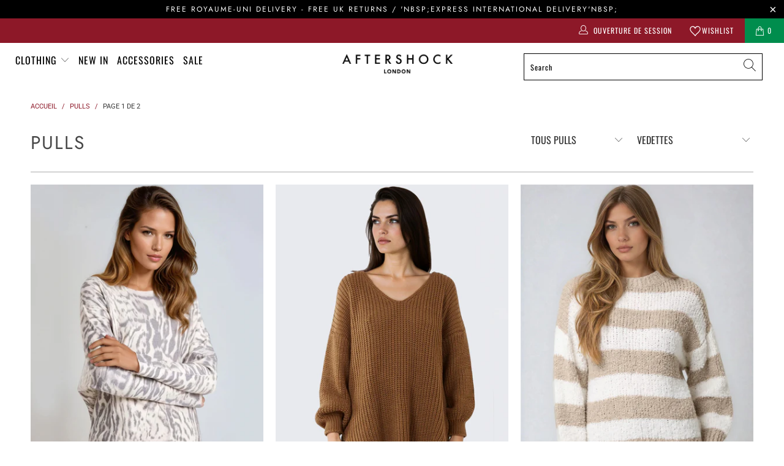

--- FILE ---
content_type: text/javascript
request_url: https://cdn.starapps.studio/apps/vsk/aftershock-development/data.js
body_size: 12760
content:
"use strict";"undefined"==typeof window.starapps_data&&(window.starapps_data={}),"undefined"==typeof window.starapps_data.product_groups&&(window.starapps_data.product_groups=[{"id":6638713,"products_preset_id":124592,"collections_swatch":"first_product_image","group_name":"Aftershock Logo Oversized Hoodie","option_name":"Colour","collections_preset_id":null,"display_position":"top","products_swatch":"first_product_image","mobile_products_preset_id":124592,"mobile_products_swatch":"first_product_image","mobile_collections_preset_id":null,"mobile_collections_swatch":"first_product_image","same_products_preset_for_mobile":true,"same_collections_preset_for_mobile":true,"option_values":[{"id":15424758055295,"option_value":"Silver Grey","handle":"silver-grey-aftershock-logo-oversized-hoodie","published":true,"swatch_src":null,"swatch_value":null},{"id":15424813105535,"option_value":"White","handle":"white-aftershock-logo-oversized-hoodie","published":true,"swatch_src":null,"swatch_value":null}]},{"id":5478968,"products_preset_id":124592,"collections_swatch":"first_product_image","group_name":"Amour Stripe Jumper","option_name":"Colour","collections_preset_id":null,"display_position":"top","products_swatch":"first_product_image","mobile_products_preset_id":124592,"mobile_products_swatch":"first_product_image","mobile_collections_preset_id":null,"mobile_collections_swatch":"first_product_image","same_products_preset_for_mobile":true,"same_collections_preset_for_mobile":true,"option_values":[{"id":14926802485631,"option_value":"Beige","handle":"stone-amour-stripe-jumper","published":true,"swatch_src":null,"swatch_value":null},{"id":14984633713023,"option_value":"Ivory","handle":"ivory-amour-stripe-jumper","published":false,"swatch_src":null,"swatch_value":null}]},{"id":6615879,"products_preset_id":124592,"collections_swatch":"first_product_image","group_name":"Asymmetric Fine Knit Waistcoat","option_name":"Colour","collections_preset_id":null,"display_position":"top","products_swatch":"first_product_image","mobile_products_preset_id":124592,"mobile_products_swatch":"first_product_image","mobile_collections_preset_id":null,"mobile_collections_swatch":"first_product_image","same_products_preset_for_mobile":true,"same_collections_preset_for_mobile":true,"option_values":[{"id":15389706912127,"option_value":"Mocha","handle":"mocha-asymmetric-fine-knit-waistcoat","published":true,"swatch_src":null,"swatch_value":null},{"id":15389709861247,"option_value":"Beige","handle":"stone-asymmetric-fine-knit-waistcoat","published":true,"swatch_src":null,"swatch_value":null},{"id":15389723984255,"option_value":"Ivory","handle":"ivory-asymmetric-fine-knit-waistcoat","published":true,"swatch_src":null,"swatch_value":null},{"id":15389729948031,"option_value":"Black","handle":"black-asymmetric-fine-knit-waistcoat","published":true,"swatch_src":null,"swatch_value":null}]},{"id":6577757,"products_preset_id":124592,"collections_swatch":"first_product_image","group_name":"Asymmetric Hem Poncho","option_name":"Colour","collections_preset_id":null,"display_position":"top","products_swatch":"first_product_image","mobile_products_preset_id":124592,"mobile_products_swatch":"first_product_image","mobile_collections_preset_id":null,"mobile_collections_swatch":"first_product_image","same_products_preset_for_mobile":true,"same_collections_preset_for_mobile":true,"option_values":[{"id":15355462254975,"option_value":"Grey","handle":"grey-asymmetric-hem-poncho","published":true,"swatch_src":null,"swatch_value":null},{"id":15355466776959,"option_value":"Khaki","handle":"khaki-asymmetric-hem-poncho","published":false,"swatch_src":null,"swatch_value":null},{"id":15355475526015,"option_value":"Navy","handle":"navy-asymmetric-hem-poncho","published":false,"swatch_src":null,"swatch_value":null}]},{"id":5476327,"products_preset_id":124592,"collections_swatch":"first_product_image","group_name":"Bandeau Summer Dress","option_name":"Colour","collections_preset_id":null,"display_position":"top","products_swatch":"first_product_image","mobile_products_preset_id":124592,"mobile_products_swatch":"first_product_image","mobile_collections_preset_id":null,"mobile_collections_swatch":"first_product_image","same_products_preset_for_mobile":true,"same_collections_preset_for_mobile":true,"option_values":[{"id":9014379053364,"option_value":"Khaki","handle":"khaki-bandeau-dress","published":false,"swatch_src":null,"swatch_value":null},{"id":9014382133556,"option_value":"White","handle":"white-bandeau-summer-dress","published":false,"swatch_src":null,"swatch_value":null},{"id":9014383051060,"option_value":"Black","handle":"black-bandeau-summer-dress","published":false,"swatch_src":null,"swatch_value":null},{"id":9014385049908,"option_value":"Royal Blue","handle":"royal-blue-bandeau-summer-dress","published":false,"swatch_src":null,"swatch_value":null}]},{"id":5476322,"products_preset_id":124592,"collections_swatch":"first_product_image","group_name":"Bardot Shirred Mini Dress","option_name":"Colour","collections_preset_id":null,"display_position":"top","products_swatch":"first_product_image","mobile_products_preset_id":124592,"mobile_products_swatch":"first_product_image","mobile_collections_preset_id":null,"mobile_collections_swatch":"first_product_image","same_products_preset_for_mobile":true,"same_collections_preset_for_mobile":true,"option_values":[{"id":14912028213631,"option_value":"Khaki","handle":"khaki-bardot-shirred-mini-dress","published":true,"swatch_src":null,"swatch_value":null},{"id":14912033915263,"option_value":"Navy","handle":"navy-bardot-shirred-mini-dress","published":false,"swatch_src":null,"swatch_value":null},{"id":14926866317695,"option_value":"Beige","handle":"beige-bardot-shirred-mini-dress","published":true,"swatch_src":null,"swatch_value":null},{"id":14926873887103,"option_value":"Fuchsia","handle":"fuchsia-bardot-shirred-mini-dress","published":true,"swatch_src":null,"swatch_value":null}]},{"id":5476376,"products_preset_id":124592,"collections_swatch":"first_product_image","group_name":"Beaded Soft Clutch Bag","option_name":"Colour","collections_preset_id":null,"display_position":"top","products_swatch":"first_product_image","mobile_products_preset_id":124592,"mobile_products_swatch":"first_product_image","mobile_collections_preset_id":null,"mobile_collections_swatch":"first_product_image","same_products_preset_for_mobile":true,"same_collections_preset_for_mobile":true,"option_values":[{"id":9130327933236,"option_value":"Black","handle":"black-beaded-soft-clutch-bag","published":false,"swatch_src":null,"swatch_value":null},{"id":9130328293684,"option_value":"Silver","handle":"silver-beaded-soft-clutch-bag","published":false,"swatch_src":null,"swatch_value":null}]},{"id":5476305,"products_preset_id":124592,"collections_swatch":"first_product_image","group_name":"Blazer with Ruched Sleeves","option_name":"Colour","collections_preset_id":null,"display_position":"top","products_swatch":"first_product_image","mobile_products_preset_id":124592,"mobile_products_swatch":"first_product_image","mobile_collections_preset_id":null,"mobile_collections_swatch":"first_product_image","same_products_preset_for_mobile":true,"same_collections_preset_for_mobile":true,"option_values":[{"id":9135409168692,"option_value":"Fuchsia","handle":"fuchsia-blazer-with-ruched-sleeves","published":true,"swatch_src":null,"swatch_value":null},{"id":9135412674868,"option_value":"Black","handle":"black-blazer-with-ruched-sleeves","published":true,"swatch_src":null,"swatch_value":null},{"id":9135420768564,"option_value":"Khaki","handle":"khaki-blazer-with-ruched-sleeves","published":true,"swatch_src":null,"swatch_value":null},{"id":9135423258932,"option_value":"Navy","handle":"navy-blazer-with-ruched-sleeves","published":true,"swatch_src":null,"swatch_value":null},{"id":9135425323316,"option_value":"Beige","handle":"beige-blazer-with-ruched-sleeves","published":true,"swatch_src":null,"swatch_value":null},{"id":14932620607871,"option_value":"Red","handle":"red-blazer-with-ruched-sleeves","published":true,"swatch_src":null,"swatch_value":null},{"id":14932634141055,"option_value":"Royal Blue","handle":"royal-blue-blazer-with-ruched-sleeves","published":true,"swatch_src":null,"swatch_value":null}]},{"id":6590372,"products_preset_id":124592,"collections_swatch":"first_product_image","group_name":"Boucle Wool Blend Jumper","option_name":"Colour","collections_preset_id":null,"display_position":"top","products_swatch":"first_product_image","mobile_products_preset_id":124592,"mobile_products_swatch":"first_product_image","mobile_collections_preset_id":null,"mobile_collections_swatch":"first_product_image","same_products_preset_for_mobile":true,"same_collections_preset_for_mobile":true,"option_values":[{"id":15381179859327,"option_value":"Grey","handle":"charcoal-boucle-wool-blend-jumper","published":true,"swatch_src":null,"swatch_value":null},{"id":15381182382463,"option_value":"Blue","handle":"navy-boucle-wool-blend-jumper","published":false,"swatch_src":null,"swatch_value":null},{"id":15381196210559,"option_value":"Brown","handle":"brown-boucle-wool-blend-jumper","published":true,"swatch_src":null,"swatch_value":null},{"id":15381204468095,"option_value":"Beige","handle":"beige-boucle-wool-blend-jumper","published":true,"swatch_src":null,"swatch_value":null}]},{"id":6536031,"products_preset_id":124592,"collections_swatch":"first_product_image","group_name":"Boxy hoodie","option_name":"Colour","collections_preset_id":null,"display_position":"top","products_swatch":"first_product_image","mobile_products_preset_id":124592,"mobile_products_swatch":"first_product_image","mobile_collections_preset_id":null,"mobile_collections_swatch":"first_product_image","same_products_preset_for_mobile":true,"same_collections_preset_for_mobile":true,"option_values":[{"id":15319047405951,"option_value":"Black","handle":"black-boxy-knit-hoodie","published":true,"swatch_src":null,"swatch_value":null},{"id":15319047963007,"option_value":"Mocha","handle":"mocha-boxy-knit-hoodie","published":true,"swatch_src":null,"swatch_value":null}]},{"id":6453219,"products_preset_id":124592,"collections_swatch":"first_product_image","group_name":"Cami Maxi Dress","option_name":"Colour","collections_preset_id":null,"display_position":"top","products_swatch":"first_product_image","mobile_products_preset_id":124592,"mobile_products_swatch":"first_product_image","mobile_collections_preset_id":null,"mobile_collections_swatch":"first_product_image","same_products_preset_for_mobile":true,"same_collections_preset_for_mobile":true,"option_values":[{"id":15215259812223,"option_value":"Black","handle":"black-tie-back-cami-maxi-dress","published":true,"swatch_src":null,"swatch_value":null},{"id":15215265775999,"option_value":"Navy","handle":"navy-tie-back-cami-maxi-dress","published":false,"swatch_src":null,"swatch_value":null},{"id":15215258272127,"option_value":"Black Print","handle":"black-leaf-print-strappy-dress","published":true,"swatch_src":null,"swatch_value":null}]},{"id":5476293,"products_preset_id":124592,"collections_swatch":"first_product_image","group_name":"C'est La Vie Short Sleeve Round Neck T Shirt","option_name":"Colour","collections_preset_id":null,"display_position":"top","products_swatch":"first_product_image","mobile_products_preset_id":124592,"mobile_products_swatch":"first_product_image","mobile_collections_preset_id":null,"mobile_collections_swatch":"first_product_image","same_products_preset_for_mobile":true,"same_collections_preset_for_mobile":true,"option_values":[{"id":9073834262836,"option_value":"Black","handle":"black-cest-la-vie-short-sleeve-round-neck-t-shirt","published":true,"swatch_src":null,"swatch_value":null},{"id":9073835016500,"option_value":"Grey","handle":"grey-cest-la-vie-short-sleeve-round-neck-t-shirt-copy","published":true,"swatch_src":null,"swatch_value":null},{"id":9073836654900,"option_value":"White","handle":"white-cest-la-vie-short-sleeve-round-neck-t-shirt","published":true,"swatch_src":null,"swatch_value":null}]},{"id":5476287,"products_preset_id":124592,"collections_swatch":"first_product_image","group_name":"Cotton Vest Top","option_name":"Colour","collections_preset_id":null,"display_position":"top","products_swatch":"first_product_image","mobile_products_preset_id":124592,"mobile_products_swatch":"first_product_image","mobile_collections_preset_id":null,"mobile_collections_swatch":"first_product_image","same_products_preset_for_mobile":true,"same_collections_preset_for_mobile":true,"option_values":[{"id":14926799208831,"option_value":"White","handle":"white-cotton-vest-top","published":true,"swatch_src":null,"swatch_value":null},{"id":14926799405439,"option_value":"Black","handle":"black-cotton-vest-top","published":true,"swatch_src":null,"swatch_value":null},{"id":14926800159103,"option_value":"Grey","handle":"grey-cotton-vest-top","published":true,"swatch_src":null,"swatch_value":null},{"id":15274578739583,"option_value":"Navy","handle":"navy-cotton-vest-top","published":true,"swatch_src":null,"swatch_value":null}]},{"id":6519734,"products_preset_id":124592,"collections_swatch":"first_product_image","group_name":"Crew Neck Fine Knit Jumper","option_name":"Colour","collections_preset_id":null,"display_position":"top","products_swatch":"first_product_image","mobile_products_preset_id":124592,"mobile_products_swatch":"first_product_image","mobile_collections_preset_id":null,"mobile_collections_swatch":"first_product_image","same_products_preset_for_mobile":true,"same_collections_preset_for_mobile":true,"option_values":[{"id":15290839761279,"option_value":"Mocha","handle":"mocha-crew-neck-fine-knit-jumper","published":false,"swatch_src":null,"swatch_value":null},{"id":15290755383679,"option_value":"Green","handle":"green-crew-neck-fine-knit-jumper","published":false,"swatch_src":null,"swatch_value":null},{"id":15298233008511,"option_value":"Burgundy","handle":"burgundy-crew-neck-fine-knit-jumper","published":false,"swatch_src":null,"swatch_value":null}]},{"id":5489473,"products_preset_id":124592,"collections_swatch":"first_product_image","group_name":"Crochet Cami Midi Dress","option_name":"Colour","collections_preset_id":null,"display_position":"top","products_swatch":"first_product_image","mobile_products_preset_id":124592,"mobile_products_swatch":"first_product_image","mobile_collections_preset_id":null,"mobile_collections_swatch":"first_product_image","same_products_preset_for_mobile":true,"same_collections_preset_for_mobile":true,"option_values":[{"id":14987469750655,"option_value":"Blue","handle":"blue-crochet-cami-midi-dress","published":true,"swatch_src":null,"swatch_value":null},{"id":14987473355135,"option_value":"White","handle":"white-crochet-cami-midi-dress","published":true,"swatch_src":null,"swatch_value":null}]},{"id":5476348,"products_preset_id":124592,"collections_swatch":"first_product_image","group_name":"Crystal Mesh Pouch Evening Bag","option_name":"Colour","collections_preset_id":null,"display_position":"top","products_swatch":"first_product_image","mobile_products_preset_id":124592,"mobile_products_swatch":"first_product_image","mobile_collections_preset_id":null,"mobile_collections_swatch":"first_product_image","same_products_preset_for_mobile":true,"same_collections_preset_for_mobile":true,"option_values":[{"id":8791194173748,"option_value":"Silver","handle":"silver-crystal-mesh-top-handle-evening-bag","published":false,"swatch_src":null,"swatch_value":null},{"id":9137807327540,"option_value":"Silver","handle":"silver-crystal-mesh-evening-bag","published":false,"swatch_src":null,"swatch_value":null},{"id":9137808146740,"option_value":"Blue","handle":"blue-crystal-mesh-evening-bag","published":false,"swatch_src":null,"swatch_value":null},{"id":9137810243892,"option_value":"Gold","handle":"gold-crystal-mesh-evening-bag","published":false,"swatch_src":null,"swatch_value":null},{"id":9137812308276,"option_value":"Pink","handle":"pink-crystal-mesh-evening-bag","published":false,"swatch_src":null,"swatch_value":null},{"id":9137818796340,"option_value":"Black","handle":"pink-crystal-mesh-evening-bag-1","published":false,"swatch_src":null,"swatch_value":null}]},{"id":5476365,"products_preset_id":124592,"collections_swatch":"first_product_image","group_name":"Diamante Asymmetric Evening Bag","option_name":"Colour","collections_preset_id":null,"display_position":"top","products_swatch":"first_product_image","mobile_products_preset_id":124592,"mobile_products_swatch":"first_product_image","mobile_collections_preset_id":null,"mobile_collections_swatch":"first_product_image","same_products_preset_for_mobile":true,"same_collections_preset_for_mobile":true,"option_values":[{"id":14818846278015,"option_value":"Silver","handle":"silver-embellished-top-handle-evening-bag-copy","published":true,"swatch_src":null,"swatch_value":null},{"id":14819797139839,"option_value":"Gold","handle":"gold-diamante-asymmetric-evening-bag","published":false,"swatch_src":null,"swatch_value":null}]},{"id":5476373,"products_preset_id":124592,"collections_swatch":"first_product_image","group_name":"Diamante Clutch Bag","option_name":"Colour","collections_preset_id":null,"display_position":"top","products_swatch":"first_product_image","mobile_products_preset_id":124592,"mobile_products_swatch":"first_product_image","mobile_collections_preset_id":null,"mobile_collections_swatch":"first_product_image","same_products_preset_for_mobile":true,"same_collections_preset_for_mobile":true,"option_values":[{"id":9137787076916,"option_value":"Silver","handle":"silver-diamante-clutch-bag-2","published":true,"swatch_src":null,"swatch_value":null},{"id":9137787273524,"option_value":"Rose Gold","handle":"gold-diamante-clutch-bag-2","published":true,"swatch_src":null,"swatch_value":null},{"id":9137787404596,"option_value":"Gold","handle":"gold-diamante-clutch-bag-3","published":true,"swatch_src":null,"swatch_value":null},{"id":9137787535668,"option_value":"Black","handle":"black-diamante-clutch-bag-1","published":false,"swatch_src":null,"swatch_value":null}]},{"id":5476377,"products_preset_id":124592,"collections_swatch":"first_product_image","group_name":"Diamante Clutch Bag 20101","option_name":"Colour","collections_preset_id":null,"display_position":"top","products_swatch":"first_product_image","mobile_products_preset_id":124592,"mobile_products_swatch":"first_product_image","mobile_collections_preset_id":null,"mobile_collections_swatch":"first_product_image","same_products_preset_for_mobile":true,"same_collections_preset_for_mobile":true,"option_values":[{"id":9074232164660,"option_value":"Champagne","handle":"champagne-diamante-clutch-bag","published":false,"swatch_src":null,"swatch_value":null},{"id":9074233311540,"option_value":"Black","handle":"black-diamante-clutch-bag","published":false,"swatch_src":null,"swatch_value":null},{"id":9074233409844,"option_value":"Gold","handle":"gold-diamante-clutch-bag-1","published":false,"swatch_src":null,"swatch_value":null},{"id":9074233540916,"option_value":"Silver","handle":"silver-diamante-clutch-bag-1","published":false,"swatch_src":null,"swatch_value":null}]},{"id":5476387,"products_preset_id":124592,"collections_swatch":"first_product_image","group_name":"Diamante Clutch Bag 3215","option_name":"Colour","collections_preset_id":null,"display_position":"top","products_swatch":"first_product_image","mobile_products_preset_id":124592,"mobile_products_swatch":"first_product_image","mobile_collections_preset_id":null,"mobile_collections_swatch":"first_product_image","same_products_preset_for_mobile":true,"same_collections_preset_for_mobile":true,"option_values":[{"id":8950011461940,"option_value":"Gold","handle":"gold-diamante-clutch-bag","published":false,"swatch_src":null,"swatch_value":null},{"id":8950034432308,"option_value":"Silver","handle":"silver-diamante-clutch-bag","published":false,"swatch_src":null,"swatch_value":null},{"id":8950036889908,"option_value":"Rose Gold","handle":"rose-gold-diamante-clutch-bag","published":false,"swatch_src":null,"swatch_value":null}]},{"id":5476372,"products_preset_id":124592,"collections_swatch":"first_product_image","group_name":"Diamante Clutch Bag with Top Handles","option_name":"Colour","collections_preset_id":null,"display_position":"top","products_swatch":"first_product_image","mobile_products_preset_id":124592,"mobile_products_swatch":"first_product_image","mobile_collections_preset_id":null,"mobile_collections_swatch":"first_product_image","same_products_preset_for_mobile":true,"same_collections_preset_for_mobile":true,"option_values":[{"id":9137696637236,"option_value":"Silver","handle":"silver-diamante-clutch-bag-with-top-handles","published":true,"swatch_src":null,"swatch_value":null},{"id":9137696768308,"option_value":"Gold","handle":"gold-diamante-clutch-bag-with-top-handles","published":true,"swatch_src":null,"swatch_value":null}]},{"id":5476335,"products_preset_id":124592,"collections_swatch":"first_product_image","group_name":"Diamante Evening Clutch Bag","option_name":"Colour","collections_preset_id":null,"display_position":"top","products_swatch":"first_product_image","mobile_products_preset_id":124592,"mobile_products_swatch":"first_product_image","mobile_collections_preset_id":null,"mobile_collections_swatch":"first_product_image","same_products_preset_for_mobile":true,"same_collections_preset_for_mobile":true,"option_values":[{"id":8752413114676,"option_value":"Silver","handle":"rose-gold-diamante-evening-clutch-bag","published":false,"swatch_src":null,"swatch_value":null},{"id":8752437625140,"option_value":"Rose Gold","handle":"rose-gold-diamante-evening-clutch-bag-1","published":true,"swatch_src":null,"swatch_value":null},{"id":8752457908532,"option_value":"Gold","handle":"gold-diamante-evening-clutch-bag","published":false,"swatch_src":null,"swatch_value":null},{"id":8752466198836,"option_value":"Black","handle":"black-diamante-evening-clutch-bag","published":false,"swatch_src":null,"swatch_value":null}]},{"id":5476350,"products_preset_id":124592,"collections_swatch":"first_product_image","group_name":"Diamante Ring Clutch Bag","option_name":"Colour","collections_preset_id":null,"display_position":"top","products_swatch":"first_product_image","mobile_products_preset_id":124592,"mobile_products_swatch":"first_product_image","mobile_collections_preset_id":null,"mobile_collections_swatch":"first_product_image","same_products_preset_for_mobile":true,"same_collections_preset_for_mobile":true,"option_values":[{"id":14876664889727,"option_value":"Silver","handle":"silver-diamante-ring-clutch-bag","published":false,"swatch_src":null,"swatch_value":null},{"id":14876665250175,"option_value":"Champagne","handle":"champagne-diamante-ring-clutch-bag","published":false,"swatch_src":null,"swatch_value":null},{"id":14876665381247,"option_value":"Fuchsia","handle":"fuchsia-diamante-ring-clutch-bag","published":false,"swatch_src":null,"swatch_value":null},{"id":14876665708927,"option_value":"Gold","handle":"gold-diamante-ring-clutch-bag","published":false,"swatch_src":null,"swatch_value":null},{"id":14876666659199,"option_value":"Navy","handle":"navy-diamante-ring-clutch-bag","published":false,"swatch_src":null,"swatch_value":null},{"id":14876669149567,"option_value":"Red","handle":"red-diamante-ring-clutch-bag","published":false,"swatch_src":null,"swatch_value":null}]},{"id":5476342,"products_preset_id":124592,"collections_swatch":"first_product_image","group_name":"Diamante Top Handle Bag","option_name":"Colour","collections_preset_id":null,"display_position":"top","products_swatch":"first_product_image","mobile_products_preset_id":124592,"mobile_products_swatch":"first_product_image","mobile_collections_preset_id":null,"mobile_collections_swatch":"first_product_image","same_products_preset_for_mobile":true,"same_collections_preset_for_mobile":true,"option_values":[{"id":8950082699572,"option_value":"Royal Blue","handle":"royal-blue-diamante-top-handle-bag","published":false,"swatch_src":null,"swatch_value":null},{"id":8950101279028,"option_value":"Red","handle":"red-diamante-top-handle-bag","published":false,"swatch_src":null,"swatch_value":null},{"id":8950102196532,"option_value":"Navy","handle":"navy-diamante-top-handle-bag","published":false,"swatch_src":null,"swatch_value":null},{"id":8950104752436,"option_value":"Gold","handle":"gold-diamante-top-handle-bag","published":false,"swatch_src":null,"swatch_value":null}]},{"id":5476344,"products_preset_id":124592,"collections_swatch":"first_product_image","group_name":"Diamante Top Handle Bag With Knot Details","option_name":"Colour","collections_preset_id":null,"display_position":"top","products_swatch":"first_product_image","mobile_products_preset_id":124592,"mobile_products_swatch":"first_product_image","mobile_collections_preset_id":null,"mobile_collections_swatch":"first_product_image","same_products_preset_for_mobile":true,"same_collections_preset_for_mobile":true,"option_values":[{"id":8950065266996,"option_value":"Silver","handle":"silver-diamante-top-handle-bag-with-knot-details","published":false,"swatch_src":null,"swatch_value":null},{"id":8950067593524,"option_value":"Rose Gold","handle":"rose-gold-diamante-top-handle-bag-with-knot-details","published":false,"swatch_src":null,"swatch_value":null},{"id":8950069821748,"option_value":"Gold","handle":"gold-diamante-top-handle-bag-with-knot-details","published":false,"swatch_src":null,"swatch_value":null},{"id":8950072148276,"option_value":"Black","handle":"black-diamante-top-handle-bag-with-knot-details","published":false,"swatch_src":null,"swatch_value":null}]},{"id":5476360,"products_preset_id":124592,"collections_swatch":"first_product_image","group_name":"Diamante Twisted Top Handle Bag","option_name":"Colour","collections_preset_id":null,"display_position":"top","products_swatch":"first_product_image","mobile_products_preset_id":124592,"mobile_products_swatch":"first_product_image","mobile_collections_preset_id":null,"mobile_collections_swatch":"first_product_image","same_products_preset_for_mobile":true,"same_collections_preset_for_mobile":true,"option_values":[{"id":8949718024500,"option_value":"Rose Gold","handle":"rose-gold-diamante-small-top-handle-bag","published":false,"swatch_src":null,"swatch_value":null},{"id":8949719040308,"option_value":"Black","handle":"black-diamante-small-top-handle-bag","published":false,"swatch_src":null,"swatch_value":null},{"id":8949721891124,"option_value":"Red","handle":"red-diamante-small-top-handle-bag","published":false,"swatch_src":null,"swatch_value":null},{"id":8949989900596,"option_value":"Gold","handle":"gold-diamante-small-top-handle-bag","published":false,"swatch_src":null,"swatch_value":null},{"id":8949992390964,"option_value":"Purple","handle":"purple-diamante-small-top-handle-bag","published":false,"swatch_src":null,"swatch_value":null},{"id":8949994291508,"option_value":"Silver","handle":"silver-diamante-small-top-handle-bag","published":false,"swatch_src":null,"swatch_value":null}]},{"id":5476374,"products_preset_id":124592,"collections_swatch":"first_product_image","group_name":"Embellished Clutch Bag with Gold Details","option_name":"Colour","collections_preset_id":null,"display_position":"top","products_swatch":"first_product_image","mobile_products_preset_id":124592,"mobile_products_swatch":"first_product_image","mobile_collections_preset_id":null,"mobile_collections_swatch":"first_product_image","same_products_preset_for_mobile":true,"same_collections_preset_for_mobile":true,"option_values":[{"id":8791231627572,"option_value":"Green","handle":"green-embellished-clutch-bag-with-gold-details","published":false,"swatch_src":null,"swatch_value":null},{"id":8791240016180,"option_value":"Silver","handle":"silver-embellished-clutch-bag","published":false,"swatch_src":null,"swatch_value":null},{"id":9130299490612,"option_value":"Royal","handle":"royal-blue-embellished-clutch-bag-with-gold-details","published":false,"swatch_src":null,"swatch_value":null},{"id":9136810066228,"option_value":"Black","handle":"black-embellished-clutch-bag-with-gold-details","published":false,"swatch_src":null,"swatch_value":null},{"id":9136810754356,"option_value":"Red","handle":"red-embellished-clutch-bag-with-gold-details","published":true,"swatch_src":null,"swatch_value":null},{"id":9136834642228,"option_value":"Gold","handle":"gold-embellished-clutch-bag-with-gold-details","published":false,"swatch_src":null,"swatch_value":null}]},{"id":6470346,"products_preset_id":124592,"collections_swatch":"first_product_image","group_name":"Embellished Round Neck T-Shirt","option_name":"Colour","collections_preset_id":null,"display_position":"top","products_swatch":"first_product_image","mobile_products_preset_id":124592,"mobile_products_swatch":"first_product_image","mobile_collections_preset_id":null,"mobile_collections_swatch":"first_product_image","same_products_preset_for_mobile":true,"same_collections_preset_for_mobile":true,"option_values":[{"id":15242365206911,"option_value":"Black","handle":"black-embellished-round-neck-t-shirt","published":true,"swatch_src":null,"swatch_value":null},{"id":15242365895039,"option_value":"Green","handle":"green-embellished-round-neck-t-shirt","published":true,"swatch_src":null,"swatch_value":null}]},{"id":5476367,"products_preset_id":124592,"collections_swatch":"first_product_image","group_name":"Embellished Top Handle Evening Bag","option_name":"Colour","collections_preset_id":null,"display_position":"top","products_swatch":"first_product_image","mobile_products_preset_id":124592,"mobile_products_swatch":"first_product_image","mobile_collections_preset_id":null,"mobile_collections_swatch":"first_product_image","same_products_preset_for_mobile":true,"same_collections_preset_for_mobile":true,"option_values":[{"id":9074233770292,"option_value":"Black","handle":"black-embellished-top-handle-evening-bag","published":true,"swatch_src":null,"swatch_value":null},{"id":9074238914868,"option_value":"Navy","handle":"navy-embellished-top-handle-evening-bag","published":false,"swatch_src":null,"swatch_value":null},{"id":9074239111476,"option_value":"Ivory","handle":"ivory-embellished-top-handle-evening-bag","published":true,"swatch_src":null,"swatch_value":null},{"id":9074239373620,"option_value":"Green","handle":"green-embellished-top-handle-evening-bag-copy","published":false,"swatch_src":null,"swatch_value":null},{"id":9074240094516,"option_value":"Rose Gold","handle":"rose-gold-embellished-top-handle-evening-bag","published":true,"swatch_src":null,"swatch_value":null},{"id":14818623455615,"option_value":"Gold","handle":"red-embellished-top-handle-evening-bag","published":true,"swatch_src":null,"swatch_value":null},{"id":14818627355007,"option_value":"Silver","handle":"silver-embellished-top-handle-evening-bag","published":true,"swatch_src":null,"swatch_value":null}]},{"id":5487480,"products_preset_id":124592,"collections_swatch":"first_product_image","group_name":"Embroidered Sleeve Linen Blend Shirt","option_name":"Colour","collections_preset_id":null,"display_position":"top","products_swatch":"first_product_image","mobile_products_preset_id":124592,"mobile_products_swatch":"first_product_image","mobile_collections_preset_id":null,"mobile_collections_swatch":"first_product_image","same_products_preset_for_mobile":true,"same_collections_preset_for_mobile":true,"option_values":[{"id":14987285397887,"option_value":"Khaki","handle":"light-khaki-embroidered-sleeve-linen-blend-shirt","published":false,"swatch_src":null,"swatch_value":null},{"id":14987285922175,"option_value":"Beige","handle":"beige-embroidered-sleeve-linen-blend-shirt","published":true,"swatch_src":null,"swatch_value":null}]},{"id":5476379,"products_preset_id":124592,"collections_swatch":"first_product_image","group_name":"Evening Clutch Bag with Bow Detail","option_name":"Colour","collections_preset_id":null,"display_position":"top","products_swatch":"first_product_image","mobile_products_preset_id":124592,"mobile_products_swatch":"first_product_image","mobile_collections_preset_id":null,"mobile_collections_swatch":"first_product_image","same_products_preset_for_mobile":true,"same_collections_preset_for_mobile":true,"option_values":[{"id":8785754063156,"option_value":"Champagne","handle":"champagne-evening-clutch-bag-with-bow-detail","published":true,"swatch_src":null,"swatch_value":null},{"id":8785757667636,"option_value":"Navy","handle":"navy-evening-clutch-bag-with-bow-detail","published":false,"swatch_src":null,"swatch_value":null},{"id":8785758683444,"option_value":"Black","handle":"black-evening-clutch-bag-with-bow-detail","published":true,"swatch_src":null,"swatch_value":null},{"id":8785759666484,"option_value":"Silver","handle":"silver-evening-clutch-bag-with-bow-detail","published":false,"swatch_src":null,"swatch_value":null}]},{"id":5476292,"products_preset_id":124592,"collections_swatch":"first_product_image","group_name":"Faye Sleeveless Top With Asymmetric Hem","option_name":"Colour","collections_preset_id":null,"display_position":"top","products_swatch":"first_product_image","mobile_products_preset_id":124592,"mobile_products_swatch":"first_product_image","mobile_collections_preset_id":null,"mobile_collections_swatch":"first_product_image","same_products_preset_for_mobile":true,"same_collections_preset_for_mobile":true,"option_values":[{"id":9014417948980,"option_value":"Navy ","handle":"navy-sleeveless-top-with-asymmetric-hem","published":true,"swatch_src":null,"swatch_value":null},{"id":9014423257396,"option_value":"Black","handle":"black-sleeveless-top-with-asymmetric-hem","published":true,"swatch_src":null,"swatch_value":null},{"id":9014424305972,"option_value":"Royal Blue","handle":"royal-blue-sleeveless-top-with-asymmetric-hem","published":true,"swatch_src":null,"swatch_value":null},{"id":9014425911604,"option_value":"Khaki","handle":"khaki-sleeveless-top-with-asymmetric-hem","published":true,"swatch_src":null,"swatch_value":null},{"id":9099612487988,"option_value":"White","handle":"white-sleeveless-top-with-asymmetric-hem","published":true,"swatch_src":null,"swatch_value":null},{"id":9099613405492,"option_value":"Green","handle":"green-sleeveless-top-with-asymmetric-hem","published":true,"swatch_src":null,"swatch_value":null},{"id":9099613995316,"option_value":"Jade Green","handle":"jade-green-sleeveless-top-with-asymmetric-hem","published":true,"swatch_src":null,"swatch_value":null},{"id":9099615306036,"option_value":"Mocha","handle":"mocha-sleeveless-top-with-asymmetric-hem","published":true,"swatch_src":null,"swatch_value":null}]},{"id":6615876,"products_preset_id":124592,"collections_swatch":"first_product_image","group_name":"Fine Knit Jumper","option_name":"Print","collections_preset_id":null,"display_position":"top","products_swatch":"first_product_image","mobile_products_preset_id":124592,"mobile_products_swatch":"first_product_image","mobile_collections_preset_id":null,"mobile_collections_swatch":"first_product_image","same_products_preset_for_mobile":true,"same_collections_preset_for_mobile":true,"option_values":[{"id":15381489975679,"option_value":"Animal Print","handle":"stone-animal-print-fine-knit-jumper","published":true,"swatch_src":null,"swatch_value":null},{"id":15389732307327,"option_value":"Leopard Print","handle":"stone-leopard-fine-knit-jumper","published":true,"swatch_src":null,"swatch_value":null}]},{"id":5476284,"products_preset_id":124592,"collections_swatch":"first_product_image","group_name":"Fine Knit Jumper With Necklace","option_name":"Colour","collections_preset_id":null,"display_position":"top","products_swatch":"first_product_image","mobile_products_preset_id":124592,"mobile_products_swatch":"first_product_image","mobile_collections_preset_id":null,"mobile_collections_swatch":"first_product_image","same_products_preset_for_mobile":true,"same_collections_preset_for_mobile":true,"option_values":[{"id":14926806876543,"option_value":"White","handle":"white-fine-knit-jumper-with-necklace","published":false,"swatch_src":null,"swatch_value":null},{"id":14926810415487,"option_value":"Black","handle":"black-fine-knit-jumper-with-necklace","published":false,"swatch_src":null,"swatch_value":null}]},{"id":6638712,"products_preset_id":124592,"collections_swatch":"first_product_image","group_name":"Follow Your Journey Sweatshirt","option_name":"Colour","collections_preset_id":null,"display_position":"top","products_swatch":"first_product_image","mobile_products_preset_id":124592,"mobile_products_swatch":"first_product_image","mobile_collections_preset_id":null,"mobile_collections_swatch":"first_product_image","same_products_preset_for_mobile":true,"same_collections_preset_for_mobile":true,"option_values":[{"id":15423915852159,"option_value":"Green","handle":"green-follow-your-journey-sweatshirt","published":true,"swatch_src":null,"swatch_value":null},{"id":15423945539967,"option_value":"White","handle":"white-follow-your-journey-sweatshirt","published":true,"swatch_src":null,"swatch_value":null}]},{"id":6536032,"products_preset_id":124592,"collections_swatch":"first_product_image","group_name":"Fringed Cardigan","option_name":"Colour","collections_preset_id":null,"display_position":"top","products_swatch":"first_product_image","mobile_products_preset_id":124592,"mobile_products_swatch":"first_product_image","mobile_collections_preset_id":null,"mobile_collections_swatch":"first_product_image","same_products_preset_for_mobile":true,"same_collections_preset_for_mobile":true,"option_values":[{"id":8835230728500,"option_value":"Black","handle":"black-fringed-tassel-cardigan","published":true,"swatch_src":null,"swatch_value":null},{"id":8835248685364,"option_value":"Beige","handle":"beige-fringed-tassel-cardigan","published":true,"swatch_src":null,"swatch_value":null}]},{"id":6594258,"products_preset_id":124592,"collections_swatch":"first_product_image","group_name":"Geometric Knitted Jumper","option_name":"Colour","collections_preset_id":null,"display_position":"top","products_swatch":"first_product_image","mobile_products_preset_id":124592,"mobile_products_swatch":"first_product_image","mobile_collections_preset_id":null,"mobile_collections_swatch":"first_product_image","same_products_preset_for_mobile":true,"same_collections_preset_for_mobile":true,"option_values":[{"id":15297769865599,"option_value":"Khaki","handle":"khaki-geometric-knitted-jumper","published":true,"swatch_src":null,"swatch_value":null},{"id":15308940771711,"option_value":"Blue","handle":"demin-blue-geometric-knitted-jumper","published":true,"swatch_src":null,"swatch_value":null}]},{"id":5476352,"products_preset_id":124592,"collections_swatch":"first_product_image","group_name":"Glitter Clutch Bag with Removable Chain","option_name":"Colour","collections_preset_id":null,"display_position":"top","products_swatch":"first_product_image","mobile_products_preset_id":124592,"mobile_products_swatch":"first_product_image","mobile_collections_preset_id":null,"mobile_collections_swatch":"first_product_image","same_products_preset_for_mobile":true,"same_collections_preset_for_mobile":true,"option_values":[{"id":8785740824884,"option_value":"Black","handle":"black-glitter-clutch-bag-with-removable-chain","published":false,"swatch_src":null,"swatch_value":null},{"id":8785742725428,"option_value":"Gold","handle":"gold-glitter-clutch-bag-with-removable-chain","published":false,"swatch_src":null,"swatch_value":null},{"id":8785743839540,"option_value":"Rose Gold","handle":"rose-gold-glitter-clutch-bag-with-removable-chain","published":true,"swatch_src":null,"swatch_value":null},{"id":8785745903924,"option_value":"Silver","handle":"silver-glitter-clutch-bag-with-removable-chain","published":false,"swatch_src":null,"swatch_value":null}]},{"id":5476383,"products_preset_id":124592,"collections_swatch":"first_product_image","group_name":"Glitter Envelope Clutch Bag","option_name":"Colour","collections_preset_id":null,"display_position":"top","products_swatch":"first_product_image","mobile_products_preset_id":124592,"mobile_products_swatch":"first_product_image","mobile_collections_preset_id":null,"mobile_collections_swatch":"first_product_image","same_products_preset_for_mobile":true,"same_collections_preset_for_mobile":true,"option_values":[{"id":8785706582324,"option_value":"Fuchsia","handle":"fuchsia-glitter-envelope-clutch-bag","published":true,"swatch_src":null,"swatch_value":null},{"id":8785717985588,"option_value":"Gold","handle":"gold-glitter-envelope-clutch-bag","published":true,"swatch_src":null,"swatch_value":null},{"id":8785719099700,"option_value":"Blush","handle":"blush-glitter-envelope-clutch-bag","published":true,"swatch_src":null,"swatch_value":null},{"id":8785721164084,"option_value":"Nude","handle":"nude-blush-glitter-envelope-clutch-bag","published":true,"swatch_src":null,"swatch_value":null},{"id":8785722933556,"option_value":"Black","handle":"black-blush-glitter-envelope-clutch-bag","published":true,"swatch_src":null,"swatch_value":null},{"id":8785723523380,"option_value":"Navy","handle":"navy-glitter-envelope-clutch-bag","published":true,"swatch_src":null,"swatch_value":null},{"id":8785723752756,"option_value":"Royal Blue","handle":"royal-blue-glitter-envelope-clutch-bag","published":true,"swatch_src":null,"swatch_value":null},{"id":8785724997940,"option_value":"Silver","handle":"silver-glitter-envelope-clutch-bag","published":true,"swatch_src":null,"swatch_value":null},{"id":8785726079284,"option_value":"Red","handle":"red-glitter-envelope-clutch-bag","published":true,"swatch_src":null,"swatch_value":null}]},{"id":5476339,"products_preset_id":124592,"collections_swatch":"first_product_image","group_name":"Glitter Evening Clutch Bag","option_name":"Colour","collections_preset_id":null,"display_position":"top","products_swatch":"first_product_image","mobile_products_preset_id":124592,"mobile_products_swatch":"first_product_image","mobile_collections_preset_id":null,"mobile_collections_swatch":"first_product_image","same_products_preset_for_mobile":true,"same_collections_preset_for_mobile":true,"option_values":[{"id":8727184310580,"option_value":"Black","handle":"black-glitter-evening-clutch-bag","published":true,"swatch_src":null,"swatch_value":null},{"id":8727185162548,"option_value":"Gold","handle":"gold-glitter-evening-clutch-bag","published":true,"swatch_src":null,"swatch_value":null},{"id":8727191224628,"option_value":"Silver","handle":"silver-glitter-evening-clutch-bag","published":false,"swatch_src":null,"swatch_value":null},{"id":9057576812852,"option_value":"Royal Blue","handle":"royal-blue-glitter-evening-clutch-bag","published":true,"swatch_src":null,"swatch_value":null},{"id":9057581498676,"option_value":"Fuchsia","handle":"green-glitter-evening-clutch-bag","published":true,"swatch_src":null,"swatch_value":null},{"id":9057587396916,"option_value":null,"handle":"green-glitter-evening-clutch-bag-1","published":true,"swatch_src":null,"swatch_value":null}]},{"id":6590399,"products_preset_id":124592,"collections_swatch":"first_product_image","group_name":"Halterneck Belted Maxi Dress","option_name":"Colour","collections_preset_id":null,"display_position":"top","products_swatch":"first_product_image","mobile_products_preset_id":124592,"mobile_products_swatch":"first_product_image","mobile_collections_preset_id":null,"mobile_collections_swatch":"first_product_image","same_products_preset_for_mobile":true,"same_collections_preset_for_mobile":true,"option_values":[{"id":15381252374911,"option_value":"Wine","handle":"wine-floral-halterneck-belted-maxi-dress","published":true,"swatch_src":null,"swatch_value":null},{"id":15381254668671,"option_value":"Brown","handle":"brown-floral-halterneck-belted-maxi-dress","published":true,"swatch_src":null,"swatch_value":null}]},{"id":5476312,"products_preset_id":124592,"collections_swatch":"first_product_image","group_name":"Harem Pants","option_name":"Colour","collections_preset_id":null,"display_position":"top","products_swatch":"first_product_image","mobile_products_preset_id":124592,"mobile_products_swatch":"first_product_image","mobile_collections_preset_id":null,"mobile_collections_swatch":"first_product_image","same_products_preset_for_mobile":true,"same_collections_preset_for_mobile":true,"option_values":[{"id":9014431220020,"option_value":"Royal Blue","handle":"royal-blue-harem-pants","published":true,"swatch_src":null,"swatch_value":null},{"id":9014433874228,"option_value":"Black","handle":"black-harem-pants","published":true,"swatch_src":null,"swatch_value":null},{"id":9014436135220,"option_value":"Navy","handle":"navy-harem-pants","published":true,"swatch_src":null,"swatch_value":null},{"id":9014441967924,"option_value":"Khaki","handle":"khaki-harem-pants","published":true,"swatch_src":null,"swatch_value":null},{"id":9106925420852,"option_value":"Green","handle":"green-harem-pants","published":false,"swatch_src":null,"swatch_value":null},{"id":9106930237748,"option_value":"Teal","handle":"teal-harem-pants","published":false,"swatch_src":null,"swatch_value":null},{"id":9106930991412,"option_value":"Purple","handle":"purple-harem-pants","published":true,"swatch_src":null,"swatch_value":null}]},{"id":5476340,"products_preset_id":124592,"collections_swatch":"first_product_image","group_name":"Heart Diamante Evening Bag","option_name":"Colour","collections_preset_id":null,"display_position":"top","products_swatch":"first_product_image","mobile_products_preset_id":124592,"mobile_products_swatch":"first_product_image","mobile_collections_preset_id":null,"mobile_collections_swatch":"first_product_image","same_products_preset_for_mobile":true,"same_collections_preset_for_mobile":true,"option_values":[{"id":8949699150132,"option_value":"Gold","handle":"gold-heart-diamante-evening-bag","published":false,"swatch_src":null,"swatch_value":null},{"id":8949700788532,"option_value":"Silver","handle":"silver-heart-diamante-evening-bag","published":false,"swatch_src":null,"swatch_value":null},{"id":8949709537588,"option_value":"Black","handle":"black-heart-diamante-evening-bag","published":true,"swatch_src":null,"swatch_value":null}]},{"id":6640939,"products_preset_id":124592,"collections_swatch":"first_product_image","group_name":"High Neck Jumper","option_name":"Colour","collections_preset_id":null,"display_position":"top","products_swatch":"first_product_image","mobile_products_preset_id":124592,"mobile_products_swatch":"first_product_image","mobile_collections_preset_id":null,"mobile_collections_swatch":"first_product_image","same_products_preset_for_mobile":true,"same_collections_preset_for_mobile":true,"option_values":[{"id":15319045505407,"option_value":"Mocha","handle":"mocha-high-neck-jumper","published":true,"swatch_src":null,"swatch_value":null},{"id":15427522396543,"option_value":"Wine","handle":"wine-high-neck-jumper","published":true,"swatch_src":null,"swatch_value":null}]},{"id":6615877,"products_preset_id":124592,"collections_swatch":"first_product_image","group_name":"Hooded Cable Knitted Longline Cardigan","option_name":"Colour","collections_preset_id":null,"display_position":"top","products_swatch":"first_product_image","mobile_products_preset_id":124592,"mobile_products_swatch":"first_product_image","mobile_collections_preset_id":null,"mobile_collections_swatch":"first_product_image","same_products_preset_for_mobile":true,"same_collections_preset_for_mobile":true,"option_values":[{"id":15389599465855,"option_value":"Ivory","handle":"ivory-hooded-cable-knitted-longline-cardigan","published":true,"swatch_src":null,"swatch_value":null},{"id":15389687153023,"option_value":"Pink","handle":"pink-hooded-cable-knitted-longline-cardigan","published":true,"swatch_src":null,"swatch_value":null},{"id":15427553165695,"option_value":"Silver Grey","handle":"silver-grey-hooded-cable-knitted-longline-cardigan","published":true,"swatch_src":null,"swatch_value":null}]},{"id":5476313,"products_preset_id":124592,"collections_swatch":"first_product_image","group_name":"Ikat Print Pull On Trousers","option_name":"Colour","collections_preset_id":null,"display_position":"top","products_swatch":"first_product_image","mobile_products_preset_id":124592,"mobile_products_swatch":"first_product_image","mobile_collections_preset_id":null,"mobile_collections_swatch":"first_product_image","same_products_preset_for_mobile":true,"same_collections_preset_for_mobile":true,"option_values":[{"id":14948628955519,"option_value":"Navy","handle":"navy-ikat-print-pull-on-trousers","published":true,"swatch_src":null,"swatch_value":null},{"id":14948634132863,"option_value":"Khaki","handle":"khaki-ikat-print-pull-on-trousers","published":false,"swatch_src":null,"swatch_value":null}]},{"id":6640944,"products_preset_id":124592,"collections_swatch":"first_product_image","group_name":"Knitted Roll Neck Jumper \u0026 Trouser Set","option_name":"Colour","collections_preset_id":null,"display_position":"top","products_swatch":"first_product_image","mobile_products_preset_id":124592,"mobile_products_swatch":"first_product_image","mobile_collections_preset_id":null,"mobile_collections_swatch":"first_product_image","same_products_preset_for_mobile":true,"same_collections_preset_for_mobile":true,"option_values":[{"id":15381043380607,"option_value":"Mocha","handle":"roll-neck-relaxed-jumper-trouser-kt-set","published":true,"swatch_src":null,"swatch_value":null},{"id":15427529343359,"option_value":"Black","handle":"black-knitted-roll-neck-jumper-trouser-set","published":true,"swatch_src":null,"swatch_value":null}]},{"id":6577612,"products_preset_id":124592,"collections_swatch":"first_product_image","group_name":"Leather Look Leggings","option_name":"Print","collections_preset_id":null,"display_position":"top","products_swatch":"first_product_image","mobile_products_preset_id":124592,"mobile_products_swatch":"first_product_image","mobile_collections_preset_id":null,"mobile_collections_swatch":"first_product_image","same_products_preset_for_mobile":true,"same_collections_preset_for_mobile":true,"option_values":[{"id":15269017223551,"option_value":"Snake Print","handle":"black-snake-print-leather-leggings","published":true,"swatch_src":null,"swatch_value":null},{"id":14610663670143,"option_value":"Leopard Print","handle":"leopard-print-leather-look-leggings","published":false,"swatch_src":null,"swatch_value":null}]},{"id":5476289,"products_preset_id":124592,"collections_swatch":"first_product_image","group_name":"Leona Basic Strappy Top","option_name":"Colour","collections_preset_id":null,"display_position":"top","products_swatch":"first_product_image","mobile_products_preset_id":124592,"mobile_products_swatch":"first_product_image","mobile_collections_preset_id":null,"mobile_collections_swatch":"first_product_image","same_products_preset_for_mobile":true,"same_collections_preset_for_mobile":true,"option_values":[{"id":9134754857268,"option_value":"Mocha","handle":"mocha-basic-strappy-top","published":true,"swatch_src":null,"swatch_value":null},{"id":9134756987188,"option_value":"Charcoal","handle":"mocha-basic-strappy-top-copy","published":true,"swatch_src":null,"swatch_value":null},{"id":9134758461748,"option_value":"Black","handle":"black-basic-strappy-top","published":true,"swatch_src":null,"swatch_value":null}]},{"id":6486606,"products_preset_id":124592,"collections_swatch":"first_product_image","group_name":"Leopard Earrings","option_name":"Colour","collections_preset_id":null,"display_position":"top","products_swatch":"first_product_image","mobile_products_preset_id":124592,"mobile_products_swatch":"first_product_image","mobile_collections_preset_id":null,"mobile_collections_swatch":"first_product_image","same_products_preset_for_mobile":true,"same_collections_preset_for_mobile":true,"option_values":[{"id":15268748362111,"option_value":"Gold","handle":"gold-leopard-hoop-earrings","published":true,"swatch_src":null,"swatch_value":null},{"id":15268755734911,"option_value":"Gold Heart","handle":"gold-leopard-heart-earrings","published":true,"swatch_src":null,"swatch_value":null}]},{"id":5487473,"products_preset_id":124592,"collections_swatch":"first_product_image","group_name":"Linen Blend Shirt With Crochet Flower","option_name":"Colour","collections_preset_id":null,"display_position":"top","products_swatch":"first_product_image","mobile_products_preset_id":124592,"mobile_products_swatch":"first_product_image","mobile_collections_preset_id":null,"mobile_collections_swatch":"first_product_image","same_products_preset_for_mobile":true,"same_collections_preset_for_mobile":true,"option_values":[{"id":14987275862399,"option_value":"White","handle":"white-linen-blend-shirt-with-crochet-flower","published":false,"swatch_src":null,"swatch_value":null},{"id":14987277599103,"option_value":"Beige","handle":"beige-linen-blend-shirt-with-crochet-flower","published":false,"swatch_src":null,"swatch_value":null}]},{"id":6453549,"products_preset_id":124592,"collections_swatch":"first_product_image","group_name":"Logo Canvas Tote Bag","option_name":"Colour","collections_preset_id":null,"display_position":"top","products_swatch":"first_product_image","mobile_products_preset_id":124592,"mobile_products_swatch":"first_product_image","mobile_collections_preset_id":null,"mobile_collections_swatch":"first_product_image","same_products_preset_for_mobile":true,"same_collections_preset_for_mobile":true,"option_values":[{"id":14610275205503,"option_value":"Silver Grey","handle":"silver-grey-logo-canvas-tote-bag","published":true,"swatch_src":null,"swatch_value":null},{"id":14610275238271,"option_value":"Navy","handle":"navy-logo-canvas-tote-bag","published":true,"swatch_src":null,"swatch_value":null},{"id":14610276319615,"option_value":"Black","handle":"black-logo-canvas-tote-bag","published":true,"swatch_src":null,"swatch_value":null}]},{"id":6453520,"products_preset_id":124592,"collections_swatch":"first_product_image","group_name":"Logo Cotton Oversized T Shirt","option_name":"Colour","collections_preset_id":null,"display_position":"top","products_swatch":"first_product_image","mobile_products_preset_id":124592,"mobile_products_swatch":"first_product_image","mobile_collections_preset_id":null,"mobile_collections_swatch":"first_product_image","same_products_preset_for_mobile":true,"same_collections_preset_for_mobile":true,"option_values":[{"id":15215735079295,"option_value":"Black Logo","handle":"black-logo-cotton-oversized-t-shirt","published":true,"swatch_src":null,"swatch_value":null},{"id":15215735898495,"option_value":"White Logo","handle":"white-logo-cotton-oversized-t-shirt","published":true,"swatch_src":null,"swatch_value":null},{"id":15278327759231,"option_value":"Black Leopard","handle":"black-oversized-leopard-print-t-shirt","published":true,"swatch_src":null,"swatch_value":null},{"id":15278332313983,"option_value":"White Leopard","handle":"white-leopard-heart-oversized-t-shirt","published":true,"swatch_src":null,"swatch_value":null}]},{"id":5476295,"products_preset_id":124592,"collections_swatch":"first_product_image","group_name":"Logo Round Neck Vest Top","option_name":"Colour","collections_preset_id":null,"display_position":"top","products_swatch":"first_product_image","mobile_products_preset_id":124592,"mobile_products_swatch":"first_product_image","mobile_collections_preset_id":null,"mobile_collections_swatch":"first_product_image","same_products_preset_for_mobile":true,"same_collections_preset_for_mobile":true,"option_values":[{"id":9073837736244,"option_value":"Grey","handle":"grey-logo-round-neck-vest-top","published":true,"swatch_src":null,"swatch_value":null},{"id":9073838260532,"option_value":"White","handle":"white-logo-round-neck-vest-top","published":true,"swatch_src":null,"swatch_value":null},{"id":9073838817588,"option_value":"Black","handle":"black-logo-round-neck-vest-top","published":true,"swatch_src":null,"swatch_value":null}]},{"id":5476294,"products_preset_id":124592,"collections_swatch":"first_product_image","group_name":"Logo Short Sleeve Round Neck T-Shirt","option_name":"Colour","collections_preset_id":null,"display_position":"top","products_swatch":"first_product_image","mobile_products_preset_id":124592,"mobile_products_swatch":"first_product_image","mobile_collections_preset_id":null,"mobile_collections_swatch":"first_product_image","same_products_preset_for_mobile":true,"same_collections_preset_for_mobile":true,"option_values":[{"id":9073831051572,"option_value":"Grey","handle":"grey-short-sleeve-round-neck-t-shirt","published":true,"swatch_src":null,"swatch_value":null},{"id":9073831674164,"option_value":"Black","handle":"black-short-sleeve-round-neck-t-shirt","published":true,"swatch_src":null,"swatch_value":null},{"id":9073833050420,"option_value":"White","handle":"white-short-sleeve-round-neck-t-shirt-copy","published":true,"swatch_src":null,"swatch_value":null}]},{"id":5476288,"products_preset_id":124592,"collections_swatch":"first_product_image","group_name":"Lola Cami Top","option_name":"Colour","collections_preset_id":null,"display_position":"top","products_swatch":"first_product_image","mobile_products_preset_id":124592,"mobile_products_swatch":"first_product_image","mobile_collections_preset_id":null,"mobile_collections_swatch":"first_product_image","same_products_preset_for_mobile":true,"same_collections_preset_for_mobile":true,"option_values":[{"id":9014390358324,"option_value":"Jade Green","handle":"jade-green-cami-top","published":true,"swatch_src":null,"swatch_value":null},{"id":9014392357172,"option_value":"Royal Blue","handle":"royal-blue-cami-top","published":true,"swatch_src":null,"swatch_value":null},{"id":9014398550324,"option_value":"Black","handle":"black-cami-top","published":true,"swatch_src":null,"swatch_value":null},{"id":9014408642868,"option_value":"White","handle":"white-cami-top-1","published":true,"swatch_src":null,"swatch_value":null},{"id":9099604132148,"option_value":"Khaki ","handle":"khaki-cami-top","published":true,"swatch_src":null,"swatch_value":null},{"id":9099607310644,"option_value":"Charcoal","handle":"charcoal-cami-top","published":true,"swatch_src":null,"swatch_value":null},{"id":9099607867700,"option_value":"Navy","handle":"navy-cami-top","published":true,"swatch_src":null,"swatch_value":null},{"id":9099608162612,"option_value":"Green","handle":"green-cami-top","published":true,"swatch_src":null,"swatch_value":null}]},{"id":5476298,"products_preset_id":124592,"collections_swatch":"first_product_image","group_name":"Long Balloon Sleeve Blouse with Tie","option_name":"Colour","collections_preset_id":null,"display_position":"top","products_swatch":"first_product_image","mobile_products_preset_id":124592,"mobile_products_swatch":"first_product_image","mobile_collections_preset_id":null,"mobile_collections_swatch":"first_product_image","same_products_preset_for_mobile":true,"same_collections_preset_for_mobile":true,"option_values":[{"id":14903555195263,"option_value":"White","handle":"white-long-balloon-sleeve-blouse-with-tie","published":true,"swatch_src":null,"swatch_value":null},{"id":14907875623295,"option_value":"Black","handle":"black-long-balloon-sleeve-blouse-with-tie","published":true,"swatch_src":null,"swatch_value":null}]},{"id":5476303,"products_preset_id":124592,"collections_swatch":"first_product_image","group_name":"Long Sleeve Pleated Blouse","option_name":"Colour","collections_preset_id":null,"display_position":"top","products_swatch":"first_product_image","mobile_products_preset_id":124592,"mobile_products_swatch":"first_product_image","mobile_collections_preset_id":null,"mobile_collections_swatch":"first_product_image","same_products_preset_for_mobile":true,"same_collections_preset_for_mobile":true,"option_values":[{"id":9142536503604,"option_value":"Black","handle":"black-long-sleeve-pleated-blouse-with-necklace","published":false,"swatch_src":null,"swatch_value":null},{"id":9142536896820,"option_value":"White","handle":"white-long-sleeve-pleated-blouse-with-necklace","published":false,"swatch_src":null,"swatch_value":null},{"id":9142538240308,"option_value":"Navy","handle":"navy-long-sleeve-pleated-blouse-with-necklace","published":true,"swatch_src":null,"swatch_value":null},{"id":9142540337460,"option_value":"Khaki","handle":"khaki-long-sleeve-pleated-blouse-with-necklace","published":false,"swatch_src":null,"swatch_value":null},{"id":9142545416500,"option_value":"Blush","handle":"blush-long-sleeve-pleated-blouse-with-necklace-copy","published":false,"swatch_src":null,"swatch_value":null},{"id":9142547153204,"option_value":"Rose","handle":"rose-long-sleeve-pleated-blouse-with-necklace","published":true,"swatch_src":null,"swatch_value":null},{"id":9142547513652,"option_value":"Denim Blue","handle":"denim-long-sleeve-pleated-blouse-with-necklace","published":false,"swatch_src":null,"swatch_value":null},{"id":9142550790452,"option_value":"Grey","handle":"silver-grey-long-sleeve-pleated-blouse-with-necklace","published":true,"swatch_src":null,"swatch_value":null},{"id":14876124512639,"option_value":"Red","handle":"red-pleated-long-sleeve-blouse-with-necklace","published":false,"swatch_src":null,"swatch_value":null},{"id":14876133556607,"option_value":"Green","handle":"green-pleated-long-sleeve-blouse-with-necklace","published":true,"swatch_src":null,"swatch_value":null},{"id":14876141519231,"option_value":"Wine","handle":"red-pleated-long-sleeve-blouse-with-necklace-copy","published":false,"swatch_src":null,"swatch_value":null},{"id":14932828815743,"option_value":"Light Blue","handle":"light-blue-long-sleeve-pleated-blouse","published":false,"swatch_src":null,"swatch_value":null}]},{"id":5476325,"products_preset_id":124592,"collections_swatch":"first_product_image","group_name":"Lurex Wrap Maxi Dres","option_name":"Colour","collections_preset_id":null,"display_position":"top","products_swatch":"first_product_image","mobile_products_preset_id":124592,"mobile_products_swatch":"first_product_image","mobile_collections_preset_id":null,"mobile_collections_swatch":"first_product_image","same_products_preset_for_mobile":true,"same_collections_preset_for_mobile":true,"option_values":[{"id":8810958455092,"option_value":"Blue","handle":"blue-lurex-wrap-maxi-dress","published":false,"swatch_src":null,"swatch_value":null},{"id":8810961076532,"option_value":"Silver","handle":"silver-lurex-wrap-maxi-dress","published":true,"swatch_src":null,"swatch_value":null},{"id":8810978771252,"option_value":"Black","handle":"black-lurex-wrap-maxi-dress-1","published":true,"swatch_src":null,"swatch_value":null},{"id":8810986209588,"option_value":"Champagne","handle":"champagne-lurex-wrap-maxi-dress","published":true,"swatch_src":null,"swatch_value":null},{"id":8810992304436,"option_value":"Gold","handle":"gold-lurex-wrap-maxi-dress","published":false,"swatch_src":null,"swatch_value":null}]},{"id":6647114,"products_preset_id":124592,"collections_swatch":"first_product_image","group_name":"Luxury Evening Bag","option_name":"Colour","collections_preset_id":null,"display_position":"top","products_swatch":"first_product_image","mobile_products_preset_id":124592,"mobile_products_swatch":"first_product_image","mobile_collections_preset_id":null,"mobile_collections_swatch":"first_product_image","same_products_preset_for_mobile":true,"same_collections_preset_for_mobile":true,"option_values":[{"id":9130316202292,"option_value":"Multi Floral","handle":"multicolour-floral-embellished-clutch-bag","published":false,"swatch_src":null,"swatch_value":null},{"id":9130322198836,"option_value":"Multi Floral","handle":"multicolour-embellished-clutch-bag","published":false,"swatch_src":null,"swatch_value":null},{"id":9130325770548,"option_value":"Pink Floral","handle":"pink-floral-embellished-clutch-bag","published":false,"swatch_src":null,"swatch_value":null},{"id":9136273097012,"option_value":"Silver","handle":"silver-crystal-embellished-evening-bag","published":true,"swatch_src":null,"swatch_value":null},{"id":9136715071796,"option_value":"Silver","handle":"silver-crystal-embellished-clutch-bag","published":false,"swatch_src":null,"swatch_value":null},{"id":9136717201716,"option_value":"Gold","handle":"gold-crystal-embellished-clutch-bag","published":true,"swatch_src":null,"swatch_value":null},{"id":9137794253108,"option_value":"Gold","handle":"gold-crystal-embellished-evening-bag","published":true,"swatch_src":null,"swatch_value":null},{"id":15433447899519,"option_value":"Pink","handle":"pink-crystal-embellished-evening-bag","published":true,"swatch_src":null,"swatch_value":null}]},{"id":5476310,"products_preset_id":124592,"collections_swatch":"first_product_image","group_name":"Magic Drawstring Trousers","option_name":"Colour","collections_preset_id":null,"display_position":"top","products_swatch":"first_product_image","mobile_products_preset_id":124592,"mobile_products_swatch":"first_product_image","mobile_collections_preset_id":null,"mobile_collections_swatch":"first_product_image","same_products_preset_for_mobile":true,"same_collections_preset_for_mobile":true,"option_values":[{"id":8602079494452,"option_value":"Camel","handle":"camel-magic-drawstring-trousers-aftershock-london","published":true,"swatch_src":null,"swatch_value":null},{"id":8602081820980,"option_value":"Black","handle":"black-magic-drawstring-trousers-aftershock-london","published":true,"swatch_src":null,"swatch_value":null},{"id":8602095255860,"option_value":"Charcoal","handle":"charcoal-magic-drawstring-trousers-aftershock-london","published":true,"swatch_src":null,"swatch_value":null},{"id":8602108264756,"option_value":"Navy","handle":"navy-magic-drawstring-trousers-aftershock-london","published":false,"swatch_src":null,"swatch_value":null},{"id":8602119995700,"option_value":"Khaki","handle":"khaki-magic-drawstring-trousers-aftershock-london","published":true,"swatch_src":null,"swatch_value":null}]},{"id":6615878,"products_preset_id":124592,"collections_swatch":"first_product_image","group_name":"Mixed Animal Pattern Knit Jumper","option_name":"Colour","collections_preset_id":null,"display_position":"top","products_swatch":"first_product_image","mobile_products_preset_id":124592,"mobile_products_swatch":"first_product_image","mobile_collections_preset_id":null,"mobile_collections_swatch":"first_product_image","same_products_preset_for_mobile":true,"same_collections_preset_for_mobile":true,"option_values":[{"id":15389618667903,"option_value":null,"handle":"purple-mixed-animal-pattern-knit-jumper","published":true,"swatch_src":null,"swatch_value":null},{"id":15389708124543,"option_value":null,"handle":"ivory-mixed-animal-pattern-knit-jumper","published":true,"swatch_src":null,"swatch_value":null}]},{"id":5549705,"products_preset_id":124592,"collections_swatch":"first_product_image","group_name":"Mosaic Print Maxi Dress","option_name":"Colour","collections_preset_id":null,"display_position":"top","products_swatch":"first_product_image","mobile_products_preset_id":124592,"mobile_products_swatch":"first_product_image","mobile_collections_preset_id":null,"mobile_collections_swatch":"first_product_image","same_products_preset_for_mobile":true,"same_collections_preset_for_mobile":true,"option_values":[{"id":15002550796671,"option_value":"Brown","handle":"cinnamon-mosaic-print-maxi-dress","published":false,"swatch_src":null,"swatch_value":null},{"id":15002554925439,"option_value":"Navy","handle":"navy-mosaic-print-maxi-dress","published":false,"swatch_src":null,"swatch_value":null}]},{"id":5476290,"products_preset_id":124592,"collections_swatch":"first_product_image","group_name":"Nora Racerback Vest Top","option_name":"Colour","collections_preset_id":null,"display_position":"top","products_swatch":"first_product_image","mobile_products_preset_id":124592,"mobile_products_swatch":"first_product_image","mobile_collections_preset_id":null,"mobile_collections_swatch":"first_product_image","same_products_preset_for_mobile":true,"same_collections_preset_for_mobile":true,"option_values":[{"id":9129451847988,"option_value":"Charcoal","handle":"dark-grey-racerback-vest-top","published":true,"swatch_src":null,"swatch_value":null},{"id":9129456501044,"option_value":"Royal Blue","handle":"royal-blue-racerback-vest-top","published":true,"swatch_src":null,"swatch_value":null},{"id":9129459056948,"option_value":"Green","handle":"green-racerback-vest-top","published":true,"swatch_src":null,"swatch_value":null},{"id":9129461219636,"option_value":"Fuchsia","handle":"fuchsia-racerback-vest-top","published":true,"swatch_src":null,"swatch_value":null},{"id":9129462792500,"option_value":"Fuchsia","handle":"purple-racerback-vest-top","published":true,"swatch_src":null,"swatch_value":null},{"id":9129464398132,"option_value":"White","handle":"white-racerback-vest-top","published":true,"swatch_src":null,"swatch_value":null},{"id":9129465741620,"option_value":"Black","handle":"black-racerback-vest-top","published":true,"swatch_src":null,"swatch_value":null},{"id":9129467806004,"option_value":"Navy","handle":"navy-racerback-vest-top","published":true,"swatch_src":null,"swatch_value":null}]},{"id":6615880,"products_preset_id":124592,"collections_swatch":"first_product_image","group_name":"Off The Shoulder Striped Jumper","option_name":"Colour","collections_preset_id":null,"display_position":"top","products_swatch":"first_product_image","mobile_products_preset_id":124592,"mobile_products_swatch":"first_product_image","mobile_collections_preset_id":null,"mobile_collections_swatch":"first_product_image","same_products_preset_for_mobile":true,"same_collections_preset_for_mobile":true,"option_values":[{"id":15389716513151,"option_value":"Brown","handle":"brown-off-the-shoulder-striped-jumper","published":true,"swatch_src":null,"swatch_value":null},{"id":15389719986559,"option_value":"Wine","handle":"burgundy-off-the-shoulder-striped-jumper","published":true,"swatch_src":null,"swatch_value":null},{"id":15427532947839,"option_value":"Mocha","handle":"mocha-off-shoulder-striped-jumper","published":true,"swatch_src":null,"swatch_value":null}]},{"id":5476283,"products_preset_id":124592,"collections_swatch":"first_product_image","group_name":"Open Collar Blouse","option_name":"Colour","collections_preset_id":null,"display_position":"top","products_swatch":"first_product_image","mobile_products_preset_id":124592,"mobile_products_swatch":"first_product_image","mobile_collections_preset_id":null,"mobile_collections_swatch":"first_product_image","same_products_preset_for_mobile":true,"same_collections_preset_for_mobile":true,"option_values":[{"id":14903356457343,"option_value":"Black","handle":"black-open-collar-blouse","published":false,"swatch_src":null,"swatch_value":null},{"id":14903356490111,"option_value":"Beige","handle":"beige-open-collar-blouse","published":false,"swatch_src":null,"swatch_value":null},{"id":14903357538687,"option_value":"Khaki","handle":"khaki-open-collar-blouse","published":true,"swatch_src":null,"swatch_value":null}]},{"id":6618504,"products_preset_id":124592,"collections_swatch":"first_product_image","group_name":"Oval Shoulder Bag","option_name":"Colour","collections_preset_id":null,"display_position":"top","products_swatch":"first_product_image","mobile_products_preset_id":124592,"mobile_products_swatch":"first_product_image","mobile_collections_preset_id":null,"mobile_collections_swatch":"first_product_image","same_products_preset_for_mobile":true,"same_collections_preset_for_mobile":true,"option_values":[{"id":15393482506623,"option_value":"Black","handle":"black-oval-shoulder-bag","published":true,"swatch_src":null,"swatch_value":null},{"id":15393561182591,"option_value":"Red","handle":"cherry-red-oval-studded-shoulder-bag","published":true,"swatch_src":null,"swatch_value":null},{"id":15393597718911,"option_value":"Brown","handle":"tan-oval-studded-shoulder-bag","published":true,"swatch_src":null,"swatch_value":null}]},{"id":6590374,"products_preset_id":124592,"collections_swatch":"first_product_image","group_name":"Oversized V-Neck Chunky Knit Jumper","option_name":"Colour","collections_preset_id":null,"display_position":"top","products_swatch":"first_product_image","mobile_products_preset_id":124592,"mobile_products_swatch":"first_product_image","mobile_collections_preset_id":null,"mobile_collections_swatch":"first_product_image","same_products_preset_for_mobile":true,"same_collections_preset_for_mobile":true,"option_values":[{"id":15381127856511,"option_value":"Navy","handle":"navy-oversized-v-neck-chunky-knit-jumper","published":false,"swatch_src":null,"swatch_value":null},{"id":15381131297151,"option_value":"Cream","handle":"cream-oversized-v-neck-chunky-knit-jumper","published":true,"swatch_src":null,"swatch_value":null},{"id":15381133164927,"option_value":"Mocha","handle":"mocha-oversized-v-neck-chunky-knit-jumper","published":false,"swatch_src":null,"swatch_value":null},{"id":15381201453439,"option_value":"Black","handle":"black-oversized-v-neck-chunky-knit-jumper","published":false,"swatch_src":null,"swatch_value":null},{"id":15381209055615,"option_value":"Brown","handle":"brown-oversized-v-neck-chunky-knit-jumper","published":true,"swatch_src":null,"swatch_value":null}]},{"id":5475312,"products_preset_id":124592,"collections_swatch":"first_product_image","group_name":"Oversized V Neck T Shirt","option_name":"Colour","collections_preset_id":null,"display_position":"top","products_swatch":"first_product_image","mobile_products_preset_id":124592,"mobile_products_swatch":"first_product_image","mobile_collections_preset_id":null,"mobile_collections_swatch":"first_product_image","same_products_preset_for_mobile":true,"same_collections_preset_for_mobile":true,"option_values":[{"id":14912503710079,"option_value":"Navy","handle":"navy-basic-oversized-v-neck-t-shirt","published":true,"swatch_src":null,"swatch_value":null},{"id":14912507314559,"option_value":"Grey","handle":"grey-basic-oversized-v-neck-t-shirt","published":false,"swatch_src":null,"swatch_value":null},{"id":14912505545087,"option_value":"Royal Blue","handle":"royal-blue-basic-oversized-v-neck-t-shirt","published":false,"swatch_src":null,"swatch_value":null},{"id":14912501318015,"option_value":"Light Blue","handle":"light-blue-basic-oversized-v-neck-t-shirt","published":true,"swatch_src":null,"swatch_value":null},{"id":14912500302207,"option_value":"Light Blue","handle":"white-basic-oversized-v-neck-t-shirt","published":true,"swatch_src":null,"swatch_value":null},{"id":15215426011519,"option_value":"Charcoal","handle":"charcoal-oversized-v-neck-t-shirt","published":true,"swatch_src":null,"swatch_value":null},{"id":15215431123327,"option_value":"Mocha","handle":"mocha-oversized-v-neck-t-shirt-1","published":true,"swatch_src":null,"swatch_value":null}]},{"id":6644288,"products_preset_id":124592,"collections_swatch":"first_product_image","group_name":"Pashmina Shawl with Beaded Tassels","option_name":"Colour","collections_preset_id":null,"display_position":"top","products_swatch":"first_product_image","mobile_products_preset_id":124592,"mobile_products_swatch":"first_product_image","mobile_collections_preset_id":null,"mobile_collections_swatch":"first_product_image","same_products_preset_for_mobile":true,"same_collections_preset_for_mobile":true,"option_values":[{"id":15428328980863,"option_value":"Beige","handle":"beige-pashmina-shawl-with-beaded-tassels","published":true,"swatch_src":null,"swatch_value":null},{"id":15428341039487,"option_value":"Purple","handle":"purple-pashmina-shawl-with-beaded-tassels","published":true,"swatch_src":null,"swatch_value":null},{"id":15428345954687,"option_value":"Orange","handle":"orange-pashmina-shawl-with-beaded-tassels","published":true,"swatch_src":null,"swatch_value":null},{"id":15428357030271,"option_value":"Denim Blue","handle":"grey-pashmina-shawl-with-beaded-tassels","published":true,"swatch_src":null,"swatch_value":null},{"id":15428390355327,"option_value":"Brown","handle":"brown-pashmina-shawl-with-beaded-tassels","published":true,"swatch_src":null,"swatch_value":null},{"id":15428446159231,"option_value":"Khaki","handle":"khaki-pashmina-shawl-with-beaded-tassels-1","published":true,"swatch_src":null,"swatch_value":null},{"id":15429049975167,"option_value":"Light Blue","handle":"light-blue-pashmina-shawl-with-beaded-tassels","published":true,"swatch_src":null,"swatch_value":null},{"id":15429053776255,"option_value":"Rust","handle":"multicolour-ombre-pashmina-shawl-with-beaded-tassels","published":true,"swatch_src":null,"swatch_value":null},{"id":15429058658687,"option_value":"Blue","handle":"blue-pashmina-shawl-with-beaded-tassels","published":true,"swatch_src":null,"swatch_value":null},{"id":15429060985215,"option_value":"Pink","handle":"pink-pashmina-shawl-with-beaded-tassels","published":true,"swatch_src":null,"swatch_value":null},{"id":15429068620159,"option_value":null,"handle":"bright-blue-pashmina-shawl-with-beaded-tassels","published":true,"swatch_src":null,"swatch_value":null},{"id":15429072650623,"option_value":null,"handle":"fuchsia-pashmina-shawl-with-beaded-tassels","published":true,"swatch_src":null,"swatch_value":null}]},{"id":5476375,"products_preset_id":124592,"collections_swatch":"first_product_image","group_name":"Pearl And Crystal Clutch Bag With Silver Details","option_name":"Colour","collections_preset_id":null,"display_position":"top","products_swatch":"first_product_image","mobile_products_preset_id":124592,"mobile_products_swatch":"first_product_image","mobile_collections_preset_id":null,"mobile_collections_swatch":"first_product_image","same_products_preset_for_mobile":true,"same_collections_preset_for_mobile":true,"option_values":[{"id":9130327081268,"option_value":"Black","handle":"black-pearl-and-crystal-clutch-bag-with-silver-details","published":true,"swatch_src":null,"swatch_value":null},{"id":9130327703860,"option_value":"Ivory","handle":"ivory-pearl-and-crystal-clutch-bag-with-silver-details","published":true,"swatch_src":null,"swatch_value":null}]},{"id":6619464,"products_preset_id":124592,"collections_swatch":"first_product_image","group_name":"Pearl Chunky Headband","option_name":"Colour","collections_preset_id":null,"display_position":"top","products_swatch":"first_product_image","mobile_products_preset_id":124592,"mobile_products_swatch":"first_product_image","mobile_collections_preset_id":null,"mobile_collections_swatch":"first_product_image","same_products_preset_for_mobile":true,"same_collections_preset_for_mobile":true,"option_values":[{"id":8797968597300,"option_value":"Baby Pink","handle":"baby-pink-pearl-chunky-headband","published":true,"swatch_src":null,"swatch_value":null},{"id":8797973020980,"option_value":"Silver Blue","handle":"silver-blue-pink-pearl-chunky-headband","published":true,"swatch_src":null,"swatch_value":null},{"id":8797983342900,"option_value":"Ivory","handle":"ivory-pink-pearl-chunky-headband","published":true,"swatch_src":null,"swatch_value":null},{"id":8797989929268,"option_value":"Red","handle":"red-pearl-chunky-headband","published":true,"swatch_src":null,"swatch_value":null}]},{"id":6590411,"products_preset_id":124592,"collections_swatch":"first_product_image","group_name":"Pinstripe Wide Leg Trousers","option_name":"Colour","collections_preset_id":null,"display_position":"top","products_swatch":"first_product_image","mobile_products_preset_id":124592,"mobile_products_swatch":"first_product_image","mobile_collections_preset_id":null,"mobile_collections_swatch":"first_product_image","same_products_preset_for_mobile":true,"same_collections_preset_for_mobile":true,"option_values":[{"id":15381266727295,"option_value":"Khaki","handle":"khaki-pinstripe-wide-leg-trousers","published":true,"swatch_src":null,"swatch_value":null},{"id":15381267382655,"option_value":"Dark Grey","handle":"charcoal-pinstripe-wide-leg-trousers","published":true,"swatch_src":null,"swatch_value":null}]},{"id":5476366,"products_preset_id":124592,"collections_swatch":"first_product_image","group_name":"Pleated Clutch Bag","option_name":"Colour","collections_preset_id":null,"display_position":"top","products_swatch":"first_product_image","mobile_products_preset_id":124592,"mobile_products_swatch":"first_product_image","mobile_collections_preset_id":null,"mobile_collections_swatch":"first_product_image","same_products_preset_for_mobile":true,"same_collections_preset_for_mobile":true,"option_values":[{"id":14819806183807,"option_value":"Pewter","handle":"pewter-pleated-clutch-bag","published":true,"swatch_src":null,"swatch_value":null},{"id":14819811885439,"option_value":"Gold","handle":"gold-pleated-clutch-bag","published":true,"swatch_src":null,"swatch_value":null},{"id":14819817947519,"option_value":"Silver","handle":"silver-pleated-clutch-bag","published":true,"swatch_src":null,"swatch_value":null},{"id":14819821453695,"option_value":"Black","handle":"black-pleated-clutch-bag","published":true,"swatch_src":null,"swatch_value":null}]},{"id":6470413,"products_preset_id":124592,"collections_swatch":"first_product_image","group_name":"Printed Cotton T-Shirt","option_name":"Colour","collections_preset_id":null,"display_position":"top","products_swatch":"first_product_image","mobile_products_preset_id":124592,"mobile_products_swatch":"first_product_image","mobile_collections_preset_id":null,"mobile_collections_swatch":"first_product_image","same_products_preset_for_mobile":true,"same_collections_preset_for_mobile":true,"option_values":[{"id":15242381590911,"option_value":"White Red Print","handle":"white-good-vibes-printed-cotton-t-shirt","published":true,"swatch_src":null,"swatch_value":null},{"id":15242383229311,"option_value":"White Black Print","handle":"white-why-not-printed-cotton-t-shirt","published":true,"swatch_src":null,"swatch_value":null},{"id":15242399089023,"option_value":"Black Leopard Print","handle":"black-embellished-leopard-cherry-t-shirt","published":false,"swatch_src":null,"swatch_value":null},{"id":15278347223423,"option_value":"White Hearts","handle":"white-hearts-printed-t-shirt","published":true,"swatch_src":null,"swatch_value":null}]},{"id":5476331,"products_preset_id":124592,"collections_swatch":"first_product_image","group_name":"Racerback Maxi Dress","option_name":"Colour","collections_preset_id":null,"display_position":"top","products_swatch":"first_product_image","mobile_products_preset_id":124592,"mobile_products_swatch":"first_product_image","mobile_collections_preset_id":null,"mobile_collections_swatch":"first_product_image","same_products_preset_for_mobile":true,"same_collections_preset_for_mobile":true,"option_values":[{"id":9048986190132,"option_value":"Royal Blue","handle":"royal-blue-racerback-maxi-dress","published":false,"swatch_src":null,"swatch_value":null},{"id":9048996544820,"option_value":"Navy","handle":"navy-racerback-maxi-dress","published":false,"swatch_src":null,"swatch_value":null},{"id":9048998019380,"option_value":"Black","handle":"black-racerback-maxi-dress","published":false,"swatch_src":null,"swatch_value":null},{"id":9099615633716,"option_value":"Khaki","handle":"khaki-racerback-maxi-dress","published":false,"swatch_src":null,"swatch_value":null}]},{"id":5549704,"products_preset_id":124592,"collections_swatch":"first_product_image","group_name":"Relaxed Fit Roll Sleeve Shirt","option_name":"Colour","collections_preset_id":null,"display_position":"top","products_swatch":"first_product_image","mobile_products_preset_id":124592,"mobile_products_swatch":"first_product_image","mobile_collections_preset_id":null,"mobile_collections_swatch":"first_product_image","same_products_preset_for_mobile":true,"same_collections_preset_for_mobile":true,"option_values":[{"id":15003053195647,"option_value":"Black","handle":"black-relaxed-fit-roll-sleeve-shirt","published":true,"swatch_src":null,"swatch_value":null},{"id":15003053425023,"option_value":"White","handle":"white-relaxed-fit-roll-sleeve-shirt","published":false,"swatch_src":null,"swatch_value":null}]},{"id":6577613,"products_preset_id":124592,"collections_swatch":"first_product_image","group_name":"Roll Neck Jumper Poncho With Side Buttons","option_name":"Colour","collections_preset_id":null,"display_position":"top","products_swatch":"first_product_image","mobile_products_preset_id":124592,"mobile_products_swatch":"first_product_image","mobile_collections_preset_id":null,"mobile_collections_swatch":"first_product_image","same_products_preset_for_mobile":true,"same_collections_preset_for_mobile":true,"option_values":[{"id":15319085613439,"option_value":"Burgundy","handle":"burgundy-roll-neck-jumper-poncho-with-side-buttons","published":true,"swatch_src":null,"swatch_value":null},{"id":15319092691327,"option_value":"Mocha","handle":"mocha-roll-neck-jumper-poncho-with-side-buttons","published":true,"swatch_src":null,"swatch_value":null}]},{"id":6577747,"products_preset_id":124592,"collections_swatch":"first_product_image","group_name":"Roll Neck Ribbed Jumper","option_name":"Colour","collections_preset_id":null,"display_position":"top","products_swatch":"first_product_image","mobile_products_preset_id":124592,"mobile_products_swatch":"first_product_image","mobile_collections_preset_id":null,"mobile_collections_swatch":"first_product_image","same_products_preset_for_mobile":true,"same_collections_preset_for_mobile":true,"option_values":[{"id":14898123702655,"option_value":"Black","handle":"black-ribbed-roll-neck-jumper-1","published":true,"swatch_src":null,"swatch_value":null},{"id":15215383314815,"option_value":"Stone","handle":"stone-ribbed-roll-neck-jumper","published":true,"swatch_src":null,"swatch_value":null},{"id":15355430732159,"option_value":"Brown","handle":"brown-roll-neck-ribbed-jumper","published":false,"swatch_src":null,"swatch_value":null}]},{"id":6577615,"products_preset_id":124592,"collections_swatch":"first_product_image","group_name":"Round Neck Long Sleeve Top","option_name":"Colour","collections_preset_id":null,"display_position":"top","products_swatch":"first_product_image","mobile_products_preset_id":124592,"mobile_products_swatch":"first_product_image","mobile_collections_preset_id":null,"mobile_collections_swatch":"first_product_image","same_products_preset_for_mobile":true,"same_collections_preset_for_mobile":true,"option_values":[{"id":15319134962047,"option_value":"Green","handle":"green-round-neck-long-sleeve-top-2","published":true,"swatch_src":null,"swatch_value":null},{"id":15319139090815,"option_value":"Black","handle":"black-round-neck-long-sleeve-top","published":true,"swatch_src":null,"swatch_value":null},{"id":15389717201279,"option_value":"Wine","handle":"burgundy-round-neck-long-sleeve-top","published":true,"swatch_src":null,"swatch_value":null},{"id":15419782726015,"option_value":"Red","handle":"red-round-neck-long-sleeve-top","published":true,"swatch_src":null,"swatch_value":null},{"id":15419838693759,"option_value":"Purple","handle":"purple-round-neck-long-sleeve-top-2","published":true,"swatch_src":null,"swatch_value":null},{"id":15420572270975,"option_value":"Charcoal","handle":"charcoal-round-neck-long-sleeve-top","published":true,"swatch_src":null,"swatch_value":null}]},{"id":6647125,"products_preset_id":124592,"collections_swatch":"first_product_image","group_name":"Ruched Clutch Bag","option_name":"Colour","collections_preset_id":null,"display_position":"top","products_swatch":"first_product_image","mobile_products_preset_id":124592,"mobile_products_swatch":"first_product_image","mobile_collections_preset_id":null,"mobile_collections_swatch":"first_product_image","same_products_preset_for_mobile":true,"same_collections_preset_for_mobile":true,"option_values":[{"id":14980602823039,"option_value":"Gold","handle":"gold-diamante-ruched-evening-bag","published":true,"swatch_src":null,"swatch_value":null},{"id":15393914749311,"option_value":"Bronze","handle":"bronze-ruched-clutch-bag","published":true,"swatch_src":null,"swatch_value":null},{"id":15433457172863,"option_value":"Red","handle":"cherry-red-embellished-satin-ruched-clutch-bag","published":true,"swatch_src":null,"swatch_value":null}]},{"id":5476378,"products_preset_id":124592,"collections_swatch":"first_product_image","group_name":"Satin Clutch Bag","option_name":"Colour","collections_preset_id":null,"display_position":"top","products_swatch":"first_product_image","mobile_products_preset_id":124592,"mobile_products_swatch":"first_product_image","mobile_collections_preset_id":null,"mobile_collections_swatch":"first_product_image","same_products_preset_for_mobile":true,"same_collections_preset_for_mobile":true,"option_values":[{"id":9074224529716,"option_value":"Fuchsia","handle":"fuchsia-satin-clutch-bag","published":false,"swatch_src":null,"swatch_value":null},{"id":9074224922932,"option_value":"Black","handle":"black-satin-clutch-bag","published":false,"swatch_src":null,"swatch_value":null},{"id":9074226102580,"option_value":"Gold","handle":"gold-satin-clutch-bag","published":false,"swatch_src":null,"swatch_value":null},{"id":9074226266420,"option_value":"Coral","handle":"coral-satin-clutch-bag","published":false,"swatch_src":null,"swatch_value":null},{"id":9074226397492,"option_value":"Ivory","handle":"ivory-satin-clutch-bag","published":true,"swatch_src":null,"swatch_value":null},{"id":9074226561332,"option_value":"Forest","handle":"forest-green-satin-clutch-bag","published":false,"swatch_src":null,"swatch_value":null},{"id":9074226659636,"option_value":"Navy","handle":"navy-satin-clutch-bag","published":false,"swatch_src":null,"swatch_value":null}]},{"id":5476371,"products_preset_id":124592,"collections_swatch":"first_product_image","group_name":"Satin Clutch Bag With Tassels","option_name":"Colour","collections_preset_id":null,"display_position":"top","products_swatch":"first_product_image","mobile_products_preset_id":124592,"mobile_products_swatch":"first_product_image","mobile_collections_preset_id":null,"mobile_collections_swatch":"first_product_image","same_products_preset_for_mobile":true,"same_collections_preset_for_mobile":true,"option_values":[{"id":14818628731263,"option_value":"Pink","handle":"pink-satin-clutch-bag-with-tassels","published":true,"swatch_src":null,"swatch_value":null},{"id":14818653634943,"option_value":"Navy","handle":"navy-satin-clutch-bag-with-tassels","published":true,"swatch_src":null,"swatch_value":null},{"id":14818660548991,"option_value":"Purple","handle":"purple-satin-clutch-bag-with-tassels","published":false,"swatch_src":null,"swatch_value":null},{"id":14818662744447,"option_value":"Black","handle":"black-satin-clutch-bag-with-tassels","published":true,"swatch_src":null,"swatch_value":null},{"id":14818665365887,"option_value":"Ivory","handle":"ivory-satin-clutch-bag-with-tassels","published":true,"swatch_src":null,"swatch_value":null},{"id":14818667266431,"option_value":"Royal Blue","handle":"royal-blue-satin-clutch-bag-with-tassels","published":false,"swatch_src":null,"swatch_value":null}]},{"id":5476330,"products_preset_id":124592,"collections_swatch":"first_product_image","group_name":"Sequin Angel Sleeve Open Back Maxi Dress","option_name":"Colour","collections_preset_id":null,"display_position":"top","products_swatch":"first_product_image","mobile_products_preset_id":124592,"mobile_products_swatch":"first_product_image","mobile_collections_preset_id":null,"mobile_collections_swatch":"first_product_image","same_products_preset_for_mobile":true,"same_collections_preset_for_mobile":true,"option_values":[{"id":14900156465535,"option_value":"White","handle":"white-sequin-angel-sleeve-open-back-maxi-dress","published":true,"swatch_src":null,"swatch_value":null},{"id":14900156825983,"option_value":"Red","handle":"red-sequin-angel-sleeve-open-back-maxi-dress","published":true,"swatch_src":null,"swatch_value":null}]},{"id":5476326,"products_preset_id":124592,"collections_swatch":"first_product_image","group_name":"Sequin Velvet Mini Wrap Dress","option_name":"Colour","collections_preset_id":null,"display_position":"top","products_swatch":"first_product_image","mobile_products_preset_id":124592,"mobile_products_swatch":"first_product_image","mobile_collections_preset_id":null,"mobile_collections_swatch":"first_product_image","same_products_preset_for_mobile":true,"same_collections_preset_for_mobile":true,"option_values":[{"id":8811799576884,"option_value":"Black","handle":"black-sequin-velvet-mini-wrap-dress","published":false,"swatch_src":null,"swatch_value":null},{"id":8811801575732,"option_value":"Green","handle":"green-sequin-velvet-mini-wrap-dress","published":false,"swatch_src":null,"swatch_value":null},{"id":8811808588084,"option_value":"Multi","handle":"multicolour-sequin-velvet-mini-wrap-dress","published":true,"swatch_src":null,"swatch_value":null}]},{"id":5476300,"products_preset_id":124592,"collections_swatch":"first_product_image","group_name":"Sheer Floral Shirt","option_name":"Colour","collections_preset_id":null,"display_position":"top","products_swatch":"first_product_image","mobile_products_preset_id":124592,"mobile_products_swatch":"first_product_image","mobile_collections_preset_id":null,"mobile_collections_swatch":"first_product_image","same_products_preset_for_mobile":true,"same_collections_preset_for_mobile":true,"option_values":[{"id":14944126927231,"option_value":"Mint","handle":"mint-sheer-floral-shirt","published":true,"swatch_src":null,"swatch_value":null},{"id":14944127189375,"option_value":"Blue","handle":"blue-sheer-floral-shirt","published":false,"swatch_src":null,"swatch_value":null}]},{"id":5549707,"products_preset_id":124592,"collections_swatch":"first_product_image","group_name":"Shirred Bodice Printed Jumpsuit","option_name":"Colour","collections_preset_id":null,"display_position":"top","products_swatch":"first_product_image","mobile_products_preset_id":124592,"mobile_products_swatch":"first_product_image","mobile_collections_preset_id":null,"mobile_collections_swatch":"first_product_image","same_products_preset_for_mobile":true,"same_collections_preset_for_mobile":true,"option_values":[{"id":15002508722559,"option_value":"Navy","handle":"navy-shirred-bodice-printed-jumpsuit","published":false,"swatch_src":null,"swatch_value":null},{"id":15002517045631,"option_value":"Blue","handle":"blue-shirred-bodice-printed-jumpsuit","published":false,"swatch_src":null,"swatch_value":null}]},{"id":5476301,"products_preset_id":124592,"collections_swatch":"first_product_image","group_name":"Silk Batwing Sleeve Round Neck Blouse","option_name":"Colour","collections_preset_id":null,"display_position":"top","products_swatch":"first_product_image","mobile_products_preset_id":124592,"mobile_products_swatch":"first_product_image","mobile_collections_preset_id":null,"mobile_collections_swatch":"first_product_image","same_products_preset_for_mobile":true,"same_collections_preset_for_mobile":true,"option_values":[{"id":9057603649844,"option_value":"Light Blue","handle":"light-blue-silk-batwing-sleeve-top-blouse","published":false,"swatch_src":null,"swatch_value":null},{"id":9057604632884,"option_value":"Pink","handle":"pink-silk-batwing-sleeve-top-blouse","published":true,"swatch_src":null,"swatch_value":null},{"id":9073842389300,"option_value":"Orange","handle":"orange-silk-batwing-sleeve-top-blouse-copy","published":true,"swatch_src":null,"swatch_value":null},{"id":9130099540276,"option_value":"Denim Blue","handle":"denim-blue-silk-batwing-sleeve-top-blouse","published":true,"swatch_src":null,"swatch_value":null},{"id":9130109763892,"option_value":"Royal Blue","handle":"royal-blue-silk-batwing-sleeve-round-neck-blouse","published":true,"swatch_src":null,"swatch_value":null},{"id":9135207416116,"option_value":"Beige","handle":"beige-silk-batwing-sleeve-top-blouse","published":true,"swatch_src":null,"swatch_value":null},{"id":14907884700031,"option_value":"Black","handle":"black-silk-batwing-sleeve-round-neck-blouse","published":true,"swatch_src":null,"swatch_value":null},{"id":14912593527167,"option_value":"Charcoal","handle":"charcoal-silk-batwing-sleeve-round-neck-blouse","published":true,"swatch_src":null,"swatch_value":null},{"id":14912598049151,"option_value":"White","handle":"white-silk-batwing-sleeve-round-neck-blouse","published":true,"swatch_src":null,"swatch_value":null},{"id":14912617316735,"option_value":"Khaki","handle":"khaki-silk-batwing-sleeve-round-neck-blouse","published":true,"swatch_src":null,"swatch_value":null}]},{"id":5476332,"products_preset_id":124592,"collections_swatch":"first_product_image","group_name":"Silk Maxi Kaftan Dress","option_name":"Colour","collections_preset_id":null,"display_position":"top","products_swatch":"first_product_image","mobile_products_preset_id":124592,"mobile_products_swatch":"first_product_image","mobile_collections_preset_id":null,"mobile_collections_swatch":"first_product_image","same_products_preset_for_mobile":true,"same_collections_preset_for_mobile":true,"option_values":[{"id":9130119561524,"option_value":"Charcoal","handle":"charcoal-silk-maxi-kaftan-dress","published":false,"swatch_src":null,"swatch_value":null},{"id":9130120511796,"option_value":"White","handle":"white-silk-maxi-kaftan-dress","published":true,"swatch_src":null,"swatch_value":null},{"id":9130121330996,"option_value":"Pink","handle":"pink-silk-maxi-kaftan-dress","published":true,"swatch_src":null,"swatch_value":null},{"id":14912552927615,"option_value":"Light Pink","handle":"light-pink-silk-maxi-kaftan-dress","published":false,"swatch_src":null,"swatch_value":null}]},{"id":5476323,"products_preset_id":124592,"collections_swatch":"first_product_image","group_name":"Smock Shirt Dress","option_name":"Colour","collections_preset_id":null,"display_position":"top","products_swatch":"first_product_image","mobile_products_preset_id":124592,"mobile_products_swatch":"first_product_image","mobile_collections_preset_id":null,"mobile_collections_swatch":"first_product_image","same_products_preset_for_mobile":true,"same_collections_preset_for_mobile":true,"option_values":[{"id":14903359635839,"option_value":"Black","handle":"black-smock-shirt-dress","published":true,"swatch_src":null,"swatch_value":null},{"id":14903359668607,"option_value":"Khaki","handle":"khaki-smock-shirt-dress","published":false,"swatch_src":null,"swatch_value":null}]},{"id":6593027,"products_preset_id":124592,"collections_swatch":"first_product_image","group_name":"Soft Open Front Cardigan","option_name":"Colour","collections_preset_id":null,"display_position":"top","products_swatch":"first_product_image","mobile_products_preset_id":124592,"mobile_products_swatch":"first_product_image","mobile_collections_preset_id":null,"mobile_collections_swatch":"first_product_image","same_products_preset_for_mobile":true,"same_collections_preset_for_mobile":true,"option_values":[{"id":15381483028863,"option_value":"Beige","handle":"beige-soft-open-front-cardigan","published":true,"swatch_src":null,"swatch_value":null},{"id":15381483487615,"option_value":"Mocha","handle":"mocha-soft-open-front-cardigan","published":true,"swatch_src":null,"swatch_value":null}]},{"id":6590376,"products_preset_id":124592,"collections_swatch":"first_product_image","group_name":"Stripe Bomber Jacket \u0026 Jogger Set","option_name":"Colour","collections_preset_id":null,"display_position":"top","products_swatch":"first_product_image","mobile_products_preset_id":124592,"mobile_products_swatch":"first_product_image","mobile_collections_preset_id":null,"mobile_collections_swatch":"first_product_image","same_products_preset_for_mobile":true,"same_collections_preset_for_mobile":true,"option_values":[{"id":15381057274239,"option_value":"Brown","handle":"black-stripe-bomber-jacket-jogger-set","published":true,"swatch_src":null,"swatch_value":null},{"id":15381095121279,"option_value":"Black","handle":"black-stripe-bomber-jacket-jogger-set-1","published":true,"swatch_src":null,"swatch_value":null},{"id":15381099250047,"option_value":"Khaki","handle":"khaki-stripe-bomber-jacket-jogger-set","published":true,"swatch_src":null,"swatch_value":null}]},{"id":6492246,"products_preset_id":124592,"collections_swatch":"first_product_image","group_name":"Striped Knitted Jumper","option_name":"Colour","collections_preset_id":null,"display_position":"top","products_swatch":"first_product_image","mobile_products_preset_id":124592,"mobile_products_swatch":"first_product_image","mobile_collections_preset_id":null,"mobile_collections_swatch":"first_product_image","same_products_preset_for_mobile":true,"same_collections_preset_for_mobile":true,"option_values":[{"id":15275651989887,"option_value":"Pink","handle":"pink-striped-knitted-jumper","published":false,"swatch_src":null,"swatch_value":null},{"id":15275628200319,"option_value":"Wine","handle":"wine-colour-block-wool-blend-jumper","published":false,"swatch_src":null,"swatch_value":null}]},{"id":5476384,"products_preset_id":124592,"collections_swatch":"first_product_image","group_name":"Suede Clutch Bag with Knot Detail","option_name":"Colour","collections_preset_id":null,"display_position":"top","products_swatch":"first_product_image","mobile_products_preset_id":124592,"mobile_products_swatch":"first_product_image","mobile_collections_preset_id":null,"mobile_collections_swatch":"first_product_image","same_products_preset_for_mobile":true,"same_collections_preset_for_mobile":true,"option_values":[{"id":8785747771700,"option_value":"Fuchsia","handle":"fuchsia-suede-clutch-bag-with-knot-detail","published":true,"swatch_src":null,"swatch_value":null},{"id":8785749246260,"option_value":"Nude","handle":"nude-suede-clutch-bag-with-knot-detail","published":true,"swatch_src":null,"swatch_value":null},{"id":8785750622516,"option_value":"Black","handle":"black-suede-clutch-bag-with-knot-detail","published":true,"swatch_src":null,"swatch_value":null},{"id":8785752097076,"option_value":"Royal Blue","handle":"royal-blue-suede-clutch-bag-with-knot-detail","published":true,"swatch_src":null,"swatch_value":null},{"id":8822470934836,"option_value":"Red","handle":"red-suede-clutch-bag-with-knot-detail","published":true,"swatch_src":null,"swatch_value":null},{"id":8822472212788,"option_value":"Pink","handle":"green-suede-clutch-bag-with-knot-detail","published":true,"swatch_src":null,"swatch_value":null},{"id":9074222465332,"option_value":"Light Blue","handle":"light-blue-suede-clutch-bag-with-knot-detail","published":true,"swatch_src":null,"swatch_value":null},{"id":9074223448372,"option_value":"White","handle":"white-suede-clutch-bag-with-knot-detail","published":true,"swatch_src":null,"swatch_value":null},{"id":9074223710516,"option_value":"Orange","handle":"orange-suede-clutch-bag-with-knot-detail","published":true,"swatch_src":null,"swatch_value":null},{"id":9074224267572,"option_value":"Burgundy","handle":"burgundy-suede-clutch-bag-with-knot-detail","published":true,"swatch_src":null,"swatch_value":null}]},{"id":5476381,"products_preset_id":124592,"collections_swatch":"first_product_image","group_name":"Suede Envelope Clutch Bag","option_name":"Colour","collections_preset_id":null,"display_position":"top","products_swatch":"first_product_image","mobile_products_preset_id":124592,"mobile_products_swatch":"first_product_image","mobile_collections_preset_id":null,"mobile_collections_swatch":"first_product_image","same_products_preset_for_mobile":true,"same_collections_preset_for_mobile":true,"option_values":[{"id":8824917950772,"option_value":"Black","handle":"black-suede-envelope-clutch-bag","published":true,"swatch_src":null,"swatch_value":null},{"id":8824942559540,"option_value":"Royal Blue","handle":"royal-blue-suede-envelope-clutch-bag","published":true,"swatch_src":null,"swatch_value":null},{"id":8824952160564,"option_value":"Navy","handle":"navy-suede-envelope-clutch-bag","published":true,"swatch_src":null,"swatch_value":null},{"id":8824963924276,"option_value":"Burgundy","handle":"burgundy-suede-envelope-clutch-bag","published":true,"swatch_src":null,"swatch_value":null},{"id":8824981389620,"option_value":"Green","handle":"green-suede-envelope-clutch-bag","published":true,"swatch_src":null,"swatch_value":null},{"id":8824999018804,"option_value":"Nude","handle":"nude-suede-envelope-clutch-bag","published":true,"swatch_src":null,"swatch_value":null},{"id":8825009242420,"option_value":"Pink","handle":"pink-suede-envelope-clutch-bag","published":true,"swatch_src":null,"swatch_value":null},{"id":8825017041204,"option_value":"Serenity","handle":"serenity-suede-envelope-clutch-bag","published":true,"swatch_src":null,"swatch_value":null},{"id":14818841231743,"option_value":"Fuchsia","handle":"fuchsia-suede-envelope-clutch-bag","published":true,"swatch_src":null,"swatch_value":null},{"id":14818842509695,"option_value":"Purple","handle":"purple-suede-envelope-clutch-bag","published":true,"swatch_src":null,"swatch_value":null}]},{"id":5476308,"products_preset_id":124592,"collections_swatch":"first_product_image","group_name":"Sweatshirt","option_name":"Colour","collections_preset_id":null,"display_position":"top","products_swatch":"first_product_image","mobile_products_preset_id":124592,"mobile_products_swatch":"first_product_image","mobile_collections_preset_id":null,"mobile_collections_swatch":"first_product_image","same_products_preset_for_mobile":true,"same_collections_preset_for_mobile":true,"option_values":[{"id":14931147555199,"option_value":"Black","handle":"black-embroidered-la-sweatshirt","published":true,"swatch_src":null,"swatch_value":null},{"id":14931146572159,"option_value":"Grey","handle":"grey-yoga-printed-sweatshirt","published":true,"swatch_src":null,"swatch_value":null}]},{"id":5476328,"products_preset_id":124592,"collections_swatch":"first_product_image","group_name":"Sweetheart Neckline Mini Dress","option_name":"Colour","collections_preset_id":null,"display_position":"top","products_swatch":"first_product_image","mobile_products_preset_id":124592,"mobile_products_swatch":"first_product_image","mobile_collections_preset_id":null,"mobile_collections_swatch":"first_product_image","same_products_preset_for_mobile":true,"same_collections_preset_for_mobile":true,"option_values":[{"id":9055581700404,"option_value":"Silver","handle":"silver-long-sleeve-mini-dress","published":true,"swatch_src":null,"swatch_value":null},{"id":9055586943284,"option_value":"Gold","handle":"gold-long-sleeve-mini-dress","published":true,"swatch_src":null,"swatch_value":null}]},{"id":6486605,"products_preset_id":124592,"collections_swatch":"first_product_image","group_name":"Tassel Earrings","option_name":"Colour","collections_preset_id":null,"display_position":"top","products_swatch":"first_product_image","mobile_products_preset_id":124592,"mobile_products_swatch":"first_product_image","mobile_collections_preset_id":null,"mobile_collections_swatch":"first_product_image","same_products_preset_for_mobile":true,"same_collections_preset_for_mobile":true,"option_values":[{"id":15268733518207,"option_value":"Silver","handle":"silver-tassel-earrings","published":true,"swatch_src":null,"swatch_value":null},{"id":15268735123839,"option_value":"Gold","handle":"gold-tassel-earrings","published":true,"swatch_src":null,"swatch_value":null}]},{"id":5476318,"products_preset_id":124592,"collections_swatch":"first_product_image","group_name":"Tie Dye Bardot Tunic Mini Dress","option_name":"Colour","collections_preset_id":null,"display_position":"top","products_swatch":"first_product_image","mobile_products_preset_id":124592,"mobile_products_swatch":"first_product_image","mobile_collections_preset_id":null,"mobile_collections_swatch":"first_product_image","same_products_preset_for_mobile":true,"same_collections_preset_for_mobile":true,"option_values":[{"id":14948647895423,"option_value":"Navy","handle":"navy-khaki-tie-dye-bardot-tunic-mini-dress","published":false,"swatch_src":null,"swatch_value":null},{"id":14948656939391,"option_value":"Khaki","handle":"khaki-tie-dye-bardot-tunic-mini-dress","published":false,"swatch_src":null,"swatch_value":null},{"id":14948659954047,"option_value":"Black","handle":"black-tie-dye-bardot-tunic-mini-dress","published":false,"swatch_src":null,"swatch_value":null}]},{"id":5476329,"products_preset_id":124592,"collections_swatch":"first_product_image","group_name":"Tiered Halterneck Maxi Dress With Crochet Details","option_name":"Colour","collections_preset_id":null,"display_position":"top","products_swatch":"first_product_image","mobile_products_preset_id":124592,"mobile_products_swatch":"first_product_image","mobile_collections_preset_id":null,"mobile_collections_swatch":"first_product_image","same_products_preset_for_mobile":true,"same_collections_preset_for_mobile":true,"option_values":[{"id":14903361470847,"option_value":"Ivory","handle":"ivory-tiered-halterneck-maxi-dress-with-crochet-details","published":true,"swatch_src":null,"swatch_value":null},{"id":14903361765759,"option_value":"Khaki","handle":"khaki-tiered-halterneck-maxi-dress-with-crochet-details","published":false,"swatch_src":null,"swatch_value":null}]},{"id":5476380,"products_preset_id":124592,"collections_swatch":"first_product_image","group_name":"Top Handle Leather Look Bag","option_name":"Colour","collections_preset_id":null,"display_position":"top","products_swatch":"first_product_image","mobile_products_preset_id":124592,"mobile_products_swatch":"first_product_image","mobile_collections_preset_id":null,"mobile_collections_swatch":"first_product_image","same_products_preset_for_mobile":true,"same_collections_preset_for_mobile":true,"option_values":[{"id":8934336266548,"option_value":"Rose Gold","handle":"rose-gold-top-handle-leather-look-bag","published":false,"swatch_src":null,"swatch_value":null},{"id":8934339871028,"option_value":"Black","handle":"black-top-handle-leather-look-bag","published":false,"swatch_src":null,"swatch_value":null}]},{"id":5476306,"products_preset_id":124592,"collections_swatch":"first_product_image","group_name":"Tracksuit","option_name":"Colour","collections_preset_id":null,"display_position":"top","products_swatch":"first_product_image","mobile_products_preset_id":124592,"mobile_products_swatch":"first_product_image","mobile_collections_preset_id":null,"mobile_collections_swatch":"first_product_image","same_products_preset_for_mobile":true,"same_collections_preset_for_mobile":true,"option_values":[{"id":9139875021108,"option_value":"Beige","handle":"beige-1-4-zip-fleece-tracksuit","published":true,"swatch_src":null,"swatch_value":null},{"id":9139877904692,"option_value":"Khaki","handle":"khaki-1-4-zip-fleece-tracksuit","published":false,"swatch_src":null,"swatch_value":null},{"id":9139879346484,"option_value":"Purple","handle":"purple-hoodie-and-joggers-co-ord-set","published":false,"swatch_src":null,"swatch_value":null},{"id":9139880427828,"option_value":"Khaki","handle":"khaki-hoodie-and-joggers-co-ord-set","published":false,"swatch_src":null,"swatch_value":null}]},{"id":6486679,"products_preset_id":124592,"collections_swatch":"first_product_image","group_name":"Twisted Bangle With Flower Charm","option_name":"Colour","collections_preset_id":null,"display_position":"top","products_swatch":"first_product_image","mobile_products_preset_id":124592,"mobile_products_swatch":"first_product_image","mobile_collections_preset_id":null,"mobile_collections_swatch":"first_product_image","same_products_preset_for_mobile":true,"same_collections_preset_for_mobile":true,"option_values":[{"id":15268788535679,"option_value":"Cream","handle":"twisted-bangle-with-flower-charm-in-cream","published":true,"swatch_src":null,"swatch_value":null},{"id":15268795679103,"option_value":"Pink","handle":"twisted-bangle-with-flower-charm-in-pink","published":true,"swatch_src":null,"swatch_value":null}]},{"id":5476316,"products_preset_id":124592,"collections_swatch":"first_product_image","group_name":"V-Neck Belted Jumpsuit","option_name":"Colour","collections_preset_id":null,"display_position":"top","products_swatch":"first_product_image","mobile_products_preset_id":124592,"mobile_products_swatch":"first_product_image","mobile_collections_preset_id":null,"mobile_collections_swatch":"first_product_image","same_products_preset_for_mobile":true,"same_collections_preset_for_mobile":true,"option_values":[{"id":9099620876596,"option_value":"Pink","handle":"pink-v-neck-belted-jumpsuit","published":true,"swatch_src":null,"swatch_value":null},{"id":9099624251700,"option_value":"Jade Green","handle":"sky-blue-v-neck-belted-jumpsuit","published":true,"swatch_src":null,"swatch_value":null},{"id":9099624775988,"option_value":"Fuchsia","handle":"fuchsia-v-neck-belted-jumpsuit","published":true,"swatch_src":null,"swatch_value":null},{"id":9099625431348,"option_value":"Lilac","handle":"lilac-v-neck-belted-jumpsuit","published":true,"swatch_src":null,"swatch_value":null},{"id":9099626185012,"option_value":"Black","handle":"black-v-neck-belted-jumpsuit","published":true,"swatch_src":null,"swatch_value":null},{"id":9099627233588,"option_value":"White","handle":"white-v-neck-belted-jumpsuit","published":true,"swatch_src":null,"swatch_value":null}]},{"id":6453154,"products_preset_id":124592,"collections_swatch":"first_product_image","group_name":"V-Neck Jumper with Leopard Bow","option_name":"Colour","collections_preset_id":null,"display_position":"top","products_swatch":"first_product_image","mobile_products_preset_id":124592,"mobile_products_swatch":"first_product_image","mobile_collections_preset_id":null,"mobile_collections_swatch":"first_product_image","same_products_preset_for_mobile":true,"same_collections_preset_for_mobile":true,"option_values":[{"id":14944202162559,"option_value":"Ivory","handle":"ivory-v-neck-jumper-with-leopard-bow","published":true,"swatch_src":null,"swatch_value":null},{"id":14944201671039,"option_value":"Camel","handle":"camel-v-neck-jumper-with-leopard-bow","published":true,"swatch_src":null,"swatch_value":null}]},{"id":6577614,"products_preset_id":124592,"collections_swatch":"first_product_image","group_name":"Wool Blend Balloon Sleeve Knitted Cardigan","option_name":"Colour","collections_preset_id":null,"display_position":"top","products_swatch":"first_product_image","mobile_products_preset_id":124592,"mobile_products_swatch":"first_product_image","mobile_collections_preset_id":null,"mobile_collections_swatch":"first_product_image","same_products_preset_for_mobile":true,"same_collections_preset_for_mobile":true,"option_values":[{"id":15290752893311,"option_value":"Wine","handle":"wine-wool-blend-balloon-sleeve-knitted-cardigan","published":true,"swatch_src":null,"swatch_value":null},{"id":15319057432959,"option_value":"Charcoal","handle":"charcoal-wool-blend-balloon-sleeve-knitted-cardigan","published":true,"swatch_src":null,"swatch_value":null}]},{"id":6524129,"products_preset_id":124592,"collections_swatch":"first_product_image","group_name":"Wool Blend Jacquard Jumper","option_name":"Colour","collections_preset_id":null,"display_position":"top","products_swatch":"first_product_image","mobile_products_preset_id":124592,"mobile_products_swatch":"first_product_image","mobile_collections_preset_id":null,"mobile_collections_swatch":"first_product_image","same_products_preset_for_mobile":true,"same_collections_preset_for_mobile":true,"option_values":[{"id":15290857193855,"option_value":"Brown","handle":"brown-wool-blend-crew-neck-jumper","published":false,"swatch_src":null,"swatch_value":null},{"id":15297763180927,"option_value":"Light Brown","handle":"brown-wool-blend-jacquard-jumper","published":true,"swatch_src":null,"swatch_value":null}]},{"id":6524851,"products_preset_id":124592,"collections_swatch":"first_product_image","group_name":"Wool Blend Striped Knitted Jumper","option_name":"Colour","collections_preset_id":null,"display_position":"top","products_swatch":"first_product_image","mobile_products_preset_id":124592,"mobile_products_swatch":"first_product_image","mobile_collections_preset_id":null,"mobile_collections_swatch":"first_product_image","same_products_preset_for_mobile":true,"same_collections_preset_for_mobile":true,"option_values":[{"id":15298227634559,"option_value":"Pink","handle":"brown-pink-striped-knitted-jumper","published":false,"swatch_src":null,"swatch_value":null},{"id":15290901299583,"option_value":"Brown","handle":"brown-striped-wool-blend-jumper","published":false,"swatch_src":null,"swatch_value":null}]}],window.starapps_data.product_groups_chart={"silver-grey-aftershock-logo-oversized-hoodie":[0],"white-aftershock-logo-oversized-hoodie":[0],"stone-amour-stripe-jumper":[1],"ivory-amour-stripe-jumper":[1],"mocha-asymmetric-fine-knit-waistcoat":[2],"stone-asymmetric-fine-knit-waistcoat":[2],"ivory-asymmetric-fine-knit-waistcoat":[2],"black-asymmetric-fine-knit-waistcoat":[2],"grey-asymmetric-hem-poncho":[3],"khaki-asymmetric-hem-poncho":[3],"navy-asymmetric-hem-poncho":[3],"khaki-bandeau-dress":[4],"white-bandeau-summer-dress":[4],"black-bandeau-summer-dress":[4],"royal-blue-bandeau-summer-dress":[4],"khaki-bardot-shirred-mini-dress":[5],"navy-bardot-shirred-mini-dress":[5],"beige-bardot-shirred-mini-dress":[5],"fuchsia-bardot-shirred-mini-dress":[5],"black-beaded-soft-clutch-bag":[6],"silver-beaded-soft-clutch-bag":[6],"fuchsia-blazer-with-ruched-sleeves":[7],"black-blazer-with-ruched-sleeves":[7],"khaki-blazer-with-ruched-sleeves":[7],"navy-blazer-with-ruched-sleeves":[7],"beige-blazer-with-ruched-sleeves":[7],"red-blazer-with-ruched-sleeves":[7],"royal-blue-blazer-with-ruched-sleeves":[7],"charcoal-boucle-wool-blend-jumper":[8],"navy-boucle-wool-blend-jumper":[8],"brown-boucle-wool-blend-jumper":[8],"beige-boucle-wool-blend-jumper":[8],"black-boxy-knit-hoodie":[9],"mocha-boxy-knit-hoodie":[9],"black-tie-back-cami-maxi-dress":[10],"navy-tie-back-cami-maxi-dress":[10],"black-leaf-print-strappy-dress":[10],"black-cest-la-vie-short-sleeve-round-neck-t-shirt":[11],"grey-cest-la-vie-short-sleeve-round-neck-t-shirt-copy":[11],"white-cest-la-vie-short-sleeve-round-neck-t-shirt":[11],"white-cotton-vest-top":[12],"black-cotton-vest-top":[12],"grey-cotton-vest-top":[12],"navy-cotton-vest-top":[12],"mocha-crew-neck-fine-knit-jumper":[13],"green-crew-neck-fine-knit-jumper":[13],"burgundy-crew-neck-fine-knit-jumper":[13],"blue-crochet-cami-midi-dress":[14],"white-crochet-cami-midi-dress":[14],"silver-crystal-mesh-top-handle-evening-bag":[15],"silver-crystal-mesh-evening-bag":[15],"blue-crystal-mesh-evening-bag":[15],"gold-crystal-mesh-evening-bag":[15],"pink-crystal-mesh-evening-bag":[15],"pink-crystal-mesh-evening-bag-1":[15],"silver-embellished-top-handle-evening-bag-copy":[16],"gold-diamante-asymmetric-evening-bag":[16],"silver-diamante-clutch-bag-2":[17],"gold-diamante-clutch-bag-2":[17],"gold-diamante-clutch-bag-3":[17],"black-diamante-clutch-bag-1":[17],"champagne-diamante-clutch-bag":[18],"black-diamante-clutch-bag":[18],"gold-diamante-clutch-bag-1":[18],"silver-diamante-clutch-bag-1":[18],"gold-diamante-clutch-bag":[19],"silver-diamante-clutch-bag":[19],"rose-gold-diamante-clutch-bag":[19],"silver-diamante-clutch-bag-with-top-handles":[20],"gold-diamante-clutch-bag-with-top-handles":[20],"rose-gold-diamante-evening-clutch-bag":[21],"rose-gold-diamante-evening-clutch-bag-1":[21],"gold-diamante-evening-clutch-bag":[21],"black-diamante-evening-clutch-bag":[21],"silver-diamante-ring-clutch-bag":[22],"champagne-diamante-ring-clutch-bag":[22],"fuchsia-diamante-ring-clutch-bag":[22],"gold-diamante-ring-clutch-bag":[22],"navy-diamante-ring-clutch-bag":[22],"red-diamante-ring-clutch-bag":[22],"royal-blue-diamante-top-handle-bag":[23],"red-diamante-top-handle-bag":[23],"navy-diamante-top-handle-bag":[23],"gold-diamante-top-handle-bag":[23],"silver-diamante-top-handle-bag-with-knot-details":[24],"rose-gold-diamante-top-handle-bag-with-knot-details":[24],"gold-diamante-top-handle-bag-with-knot-details":[24],"black-diamante-top-handle-bag-with-knot-details":[24],"rose-gold-diamante-small-top-handle-bag":[25],"black-diamante-small-top-handle-bag":[25],"red-diamante-small-top-handle-bag":[25],"gold-diamante-small-top-handle-bag":[25],"purple-diamante-small-top-handle-bag":[25],"silver-diamante-small-top-handle-bag":[25],"green-embellished-clutch-bag-with-gold-details":[26],"silver-embellished-clutch-bag":[26],"royal-blue-embellished-clutch-bag-with-gold-details":[26],"black-embellished-clutch-bag-with-gold-details":[26],"red-embellished-clutch-bag-with-gold-details":[26],"gold-embellished-clutch-bag-with-gold-details":[26],"black-embellished-round-neck-t-shirt":[27],"green-embellished-round-neck-t-shirt":[27],"black-embellished-top-handle-evening-bag":[28],"navy-embellished-top-handle-evening-bag":[28],"ivory-embellished-top-handle-evening-bag":[28],"green-embellished-top-handle-evening-bag-copy":[28],"rose-gold-embellished-top-handle-evening-bag":[28],"red-embellished-top-handle-evening-bag":[28],"silver-embellished-top-handle-evening-bag":[28],"light-khaki-embroidered-sleeve-linen-blend-shirt":[29],"beige-embroidered-sleeve-linen-blend-shirt":[29],"champagne-evening-clutch-bag-with-bow-detail":[30],"navy-evening-clutch-bag-with-bow-detail":[30],"black-evening-clutch-bag-with-bow-detail":[30],"silver-evening-clutch-bag-with-bow-detail":[30],"navy-sleeveless-top-with-asymmetric-hem":[31],"black-sleeveless-top-with-asymmetric-hem":[31],"royal-blue-sleeveless-top-with-asymmetric-hem":[31],"khaki-sleeveless-top-with-asymmetric-hem":[31],"white-sleeveless-top-with-asymmetric-hem":[31],"green-sleeveless-top-with-asymmetric-hem":[31],"jade-green-sleeveless-top-with-asymmetric-hem":[31],"mocha-sleeveless-top-with-asymmetric-hem":[31],"stone-animal-print-fine-knit-jumper":[32],"stone-leopard-fine-knit-jumper":[32],"white-fine-knit-jumper-with-necklace":[33],"black-fine-knit-jumper-with-necklace":[33],"green-follow-your-journey-sweatshirt":[34],"white-follow-your-journey-sweatshirt":[34],"black-fringed-tassel-cardigan":[35],"beige-fringed-tassel-cardigan":[35],"khaki-geometric-knitted-jumper":[36],"demin-blue-geometric-knitted-jumper":[36],"black-glitter-clutch-bag-with-removable-chain":[37],"gold-glitter-clutch-bag-with-removable-chain":[37],"rose-gold-glitter-clutch-bag-with-removable-chain":[37],"silver-glitter-clutch-bag-with-removable-chain":[37],"fuchsia-glitter-envelope-clutch-bag":[38],"gold-glitter-envelope-clutch-bag":[38],"blush-glitter-envelope-clutch-bag":[38],"nude-blush-glitter-envelope-clutch-bag":[38],"black-blush-glitter-envelope-clutch-bag":[38],"navy-glitter-envelope-clutch-bag":[38],"royal-blue-glitter-envelope-clutch-bag":[38],"silver-glitter-envelope-clutch-bag":[38],"red-glitter-envelope-clutch-bag":[38],"black-glitter-evening-clutch-bag":[39],"gold-glitter-evening-clutch-bag":[39],"silver-glitter-evening-clutch-bag":[39],"royal-blue-glitter-evening-clutch-bag":[39],"green-glitter-evening-clutch-bag":[39],"green-glitter-evening-clutch-bag-1":[39],"wine-floral-halterneck-belted-maxi-dress":[40],"brown-floral-halterneck-belted-maxi-dress":[40],"royal-blue-harem-pants":[41],"black-harem-pants":[41],"navy-harem-pants":[41],"khaki-harem-pants":[41],"green-harem-pants":[41],"teal-harem-pants":[41],"purple-harem-pants":[41],"gold-heart-diamante-evening-bag":[42],"silver-heart-diamante-evening-bag":[42],"black-heart-diamante-evening-bag":[42],"mocha-high-neck-jumper":[43],"wine-high-neck-jumper":[43],"ivory-hooded-cable-knitted-longline-cardigan":[44],"pink-hooded-cable-knitted-longline-cardigan":[44],"silver-grey-hooded-cable-knitted-longline-cardigan":[44],"navy-ikat-print-pull-on-trousers":[45],"khaki-ikat-print-pull-on-trousers":[45],"roll-neck-relaxed-jumper-trouser-kt-set":[46],"black-knitted-roll-neck-jumper-trouser-set":[46],"black-snake-print-leather-leggings":[47],"leopard-print-leather-look-leggings":[47],"mocha-basic-strappy-top":[48],"mocha-basic-strappy-top-copy":[48],"black-basic-strappy-top":[48],"gold-leopard-hoop-earrings":[49],"gold-leopard-heart-earrings":[49],"white-linen-blend-shirt-with-crochet-flower":[50],"beige-linen-blend-shirt-with-crochet-flower":[50],"silver-grey-logo-canvas-tote-bag":[51],"navy-logo-canvas-tote-bag":[51],"black-logo-canvas-tote-bag":[51],"black-logo-cotton-oversized-t-shirt":[52],"white-logo-cotton-oversized-t-shirt":[52],"black-oversized-leopard-print-t-shirt":[52],"white-leopard-heart-oversized-t-shirt":[52],"grey-logo-round-neck-vest-top":[53],"white-logo-round-neck-vest-top":[53],"black-logo-round-neck-vest-top":[53],"grey-short-sleeve-round-neck-t-shirt":[54],"black-short-sleeve-round-neck-t-shirt":[54],"white-short-sleeve-round-neck-t-shirt-copy":[54],"jade-green-cami-top":[55],"royal-blue-cami-top":[55],"black-cami-top":[55],"white-cami-top-1":[55],"khaki-cami-top":[55],"charcoal-cami-top":[55],"navy-cami-top":[55],"green-cami-top":[55],"white-long-balloon-sleeve-blouse-with-tie":[56],"black-long-balloon-sleeve-blouse-with-tie":[56],"black-long-sleeve-pleated-blouse-with-necklace":[57],"white-long-sleeve-pleated-blouse-with-necklace":[57],"navy-long-sleeve-pleated-blouse-with-necklace":[57],"khaki-long-sleeve-pleated-blouse-with-necklace":[57],"blush-long-sleeve-pleated-blouse-with-necklace-copy":[57],"rose-long-sleeve-pleated-blouse-with-necklace":[57],"denim-long-sleeve-pleated-blouse-with-necklace":[57],"silver-grey-long-sleeve-pleated-blouse-with-necklace":[57],"red-pleated-long-sleeve-blouse-with-necklace":[57],"green-pleated-long-sleeve-blouse-with-necklace":[57],"red-pleated-long-sleeve-blouse-with-necklace-copy":[57],"light-blue-long-sleeve-pleated-blouse":[57],"blue-lurex-wrap-maxi-dress":[58],"silver-lurex-wrap-maxi-dress":[58],"black-lurex-wrap-maxi-dress-1":[58],"champagne-lurex-wrap-maxi-dress":[58],"gold-lurex-wrap-maxi-dress":[58],"multicolour-floral-embellished-clutch-bag":[59],"multicolour-embellished-clutch-bag":[59],"pink-floral-embellished-clutch-bag":[59],"silver-crystal-embellished-evening-bag":[59],"silver-crystal-embellished-clutch-bag":[59],"gold-crystal-embellished-clutch-bag":[59],"gold-crystal-embellished-evening-bag":[59],"pink-crystal-embellished-evening-bag":[59],"camel-magic-drawstring-trousers-aftershock-london":[60],"black-magic-drawstring-trousers-aftershock-london":[60],"charcoal-magic-drawstring-trousers-aftershock-london":[60],"navy-magic-drawstring-trousers-aftershock-london":[60],"khaki-magic-drawstring-trousers-aftershock-london":[60],"purple-mixed-animal-pattern-knit-jumper":[61],"ivory-mixed-animal-pattern-knit-jumper":[61],"cinnamon-mosaic-print-maxi-dress":[62],"navy-mosaic-print-maxi-dress":[62],"dark-grey-racerback-vest-top":[63],"royal-blue-racerback-vest-top":[63],"green-racerback-vest-top":[63],"fuchsia-racerback-vest-top":[63],"purple-racerback-vest-top":[63],"white-racerback-vest-top":[63],"black-racerback-vest-top":[63],"navy-racerback-vest-top":[63],"brown-off-the-shoulder-striped-jumper":[64],"burgundy-off-the-shoulder-striped-jumper":[64],"mocha-off-shoulder-striped-jumper":[64],"black-open-collar-blouse":[65],"beige-open-collar-blouse":[65],"khaki-open-collar-blouse":[65],"black-oval-shoulder-bag":[66],"cherry-red-oval-studded-shoulder-bag":[66],"tan-oval-studded-shoulder-bag":[66],"navy-oversized-v-neck-chunky-knit-jumper":[67],"cream-oversized-v-neck-chunky-knit-jumper":[67],"mocha-oversized-v-neck-chunky-knit-jumper":[67],"black-oversized-v-neck-chunky-knit-jumper":[67],"brown-oversized-v-neck-chunky-knit-jumper":[67],"navy-basic-oversized-v-neck-t-shirt":[68],"grey-basic-oversized-v-neck-t-shirt":[68],"royal-blue-basic-oversized-v-neck-t-shirt":[68],"light-blue-basic-oversized-v-neck-t-shirt":[68],"white-basic-oversized-v-neck-t-shirt":[68],"charcoal-oversized-v-neck-t-shirt":[68],"mocha-oversized-v-neck-t-shirt-1":[68],"beige-pashmina-shawl-with-beaded-tassels":[69],"purple-pashmina-shawl-with-beaded-tassels":[69],"orange-pashmina-shawl-with-beaded-tassels":[69],"grey-pashmina-shawl-with-beaded-tassels":[69],"brown-pashmina-shawl-with-beaded-tassels":[69],"khaki-pashmina-shawl-with-beaded-tassels-1":[69],"light-blue-pashmina-shawl-with-beaded-tassels":[69],"multicolour-ombre-pashmina-shawl-with-beaded-tassels":[69],"blue-pashmina-shawl-with-beaded-tassels":[69],"pink-pashmina-shawl-with-beaded-tassels":[69],"bright-blue-pashmina-shawl-with-beaded-tassels":[69],"fuchsia-pashmina-shawl-with-beaded-tassels":[69],"black-pearl-and-crystal-clutch-bag-with-silver-details":[70],"ivory-pearl-and-crystal-clutch-bag-with-silver-details":[70],"baby-pink-pearl-chunky-headband":[71],"silver-blue-pink-pearl-chunky-headband":[71],"ivory-pink-pearl-chunky-headband":[71],"red-pearl-chunky-headband":[71],"khaki-pinstripe-wide-leg-trousers":[72],"charcoal-pinstripe-wide-leg-trousers":[72],"pewter-pleated-clutch-bag":[73],"gold-pleated-clutch-bag":[73],"silver-pleated-clutch-bag":[73],"black-pleated-clutch-bag":[73],"white-good-vibes-printed-cotton-t-shirt":[74],"white-why-not-printed-cotton-t-shirt":[74],"black-embellished-leopard-cherry-t-shirt":[74],"white-hearts-printed-t-shirt":[74],"royal-blue-racerback-maxi-dress":[75],"navy-racerback-maxi-dress":[75],"black-racerback-maxi-dress":[75],"khaki-racerback-maxi-dress":[75],"black-relaxed-fit-roll-sleeve-shirt":[76],"white-relaxed-fit-roll-sleeve-shirt":[76],"burgundy-roll-neck-jumper-poncho-with-side-buttons":[77],"mocha-roll-neck-jumper-poncho-with-side-buttons":[77],"black-ribbed-roll-neck-jumper-1":[78],"stone-ribbed-roll-neck-jumper":[78],"brown-roll-neck-ribbed-jumper":[78],"green-round-neck-long-sleeve-top-2":[79],"black-round-neck-long-sleeve-top":[79],"burgundy-round-neck-long-sleeve-top":[79],"red-round-neck-long-sleeve-top":[79],"purple-round-neck-long-sleeve-top-2":[79],"charcoal-round-neck-long-sleeve-top":[79],"gold-diamante-ruched-evening-bag":[80],"bronze-ruched-clutch-bag":[80],"cherry-red-embellished-satin-ruched-clutch-bag":[80],"fuchsia-satin-clutch-bag":[81],"black-satin-clutch-bag":[81],"gold-satin-clutch-bag":[81],"coral-satin-clutch-bag":[81],"ivory-satin-clutch-bag":[81],"forest-green-satin-clutch-bag":[81],"navy-satin-clutch-bag":[81],"pink-satin-clutch-bag-with-tassels":[82],"navy-satin-clutch-bag-with-tassels":[82],"purple-satin-clutch-bag-with-tassels":[82],"black-satin-clutch-bag-with-tassels":[82],"ivory-satin-clutch-bag-with-tassels":[82],"royal-blue-satin-clutch-bag-with-tassels":[82],"white-sequin-angel-sleeve-open-back-maxi-dress":[83],"red-sequin-angel-sleeve-open-back-maxi-dress":[83],"black-sequin-velvet-mini-wrap-dress":[84],"green-sequin-velvet-mini-wrap-dress":[84],"multicolour-sequin-velvet-mini-wrap-dress":[84],"mint-sheer-floral-shirt":[85],"blue-sheer-floral-shirt":[85],"navy-shirred-bodice-printed-jumpsuit":[86],"blue-shirred-bodice-printed-jumpsuit":[86],"light-blue-silk-batwing-sleeve-top-blouse":[87],"pink-silk-batwing-sleeve-top-blouse":[87],"orange-silk-batwing-sleeve-top-blouse-copy":[87],"denim-blue-silk-batwing-sleeve-top-blouse":[87],"royal-blue-silk-batwing-sleeve-round-neck-blouse":[87],"beige-silk-batwing-sleeve-top-blouse":[87],"black-silk-batwing-sleeve-round-neck-blouse":[87],"charcoal-silk-batwing-sleeve-round-neck-blouse":[87],"white-silk-batwing-sleeve-round-neck-blouse":[87],"khaki-silk-batwing-sleeve-round-neck-blouse":[87],"charcoal-silk-maxi-kaftan-dress":[88],"white-silk-maxi-kaftan-dress":[88],"pink-silk-maxi-kaftan-dress":[88],"light-pink-silk-maxi-kaftan-dress":[88],"black-smock-shirt-dress":[89],"khaki-smock-shirt-dress":[89],"beige-soft-open-front-cardigan":[90],"mocha-soft-open-front-cardigan":[90],"black-stripe-bomber-jacket-jogger-set":[91],"black-stripe-bomber-jacket-jogger-set-1":[91],"khaki-stripe-bomber-jacket-jogger-set":[91],"pink-striped-knitted-jumper":[92],"wine-colour-block-wool-blend-jumper":[92],"fuchsia-suede-clutch-bag-with-knot-detail":[93],"nude-suede-clutch-bag-with-knot-detail":[93],"black-suede-clutch-bag-with-knot-detail":[93],"royal-blue-suede-clutch-bag-with-knot-detail":[93],"red-suede-clutch-bag-with-knot-detail":[93],"green-suede-clutch-bag-with-knot-detail":[93],"light-blue-suede-clutch-bag-with-knot-detail":[93],"white-suede-clutch-bag-with-knot-detail":[93],"orange-suede-clutch-bag-with-knot-detail":[93],"burgundy-suede-clutch-bag-with-knot-detail":[93],"black-suede-envelope-clutch-bag":[94],"royal-blue-suede-envelope-clutch-bag":[94],"navy-suede-envelope-clutch-bag":[94],"burgundy-suede-envelope-clutch-bag":[94],"green-suede-envelope-clutch-bag":[94],"nude-suede-envelope-clutch-bag":[94],"pink-suede-envelope-clutch-bag":[94],"serenity-suede-envelope-clutch-bag":[94],"fuchsia-suede-envelope-clutch-bag":[94],"purple-suede-envelope-clutch-bag":[94],"black-embroidered-la-sweatshirt":[95],"grey-yoga-printed-sweatshirt":[95],"silver-long-sleeve-mini-dress":[96],"gold-long-sleeve-mini-dress":[96],"silver-tassel-earrings":[97],"gold-tassel-earrings":[97],"navy-khaki-tie-dye-bardot-tunic-mini-dress":[98],"khaki-tie-dye-bardot-tunic-mini-dress":[98],"black-tie-dye-bardot-tunic-mini-dress":[98],"ivory-tiered-halterneck-maxi-dress-with-crochet-details":[99],"khaki-tiered-halterneck-maxi-dress-with-crochet-details":[99],"rose-gold-top-handle-leather-look-bag":[100],"black-top-handle-leather-look-bag":[100],"beige-1-4-zip-fleece-tracksuit":[101],"khaki-1-4-zip-fleece-tracksuit":[101],"purple-hoodie-and-joggers-co-ord-set":[101],"khaki-hoodie-and-joggers-co-ord-set":[101],"twisted-bangle-with-flower-charm-in-cream":[102],"twisted-bangle-with-flower-charm-in-pink":[102],"pink-v-neck-belted-jumpsuit":[103],"sky-blue-v-neck-belted-jumpsuit":[103],"fuchsia-v-neck-belted-jumpsuit":[103],"lilac-v-neck-belted-jumpsuit":[103],"black-v-neck-belted-jumpsuit":[103],"white-v-neck-belted-jumpsuit":[103],"ivory-v-neck-jumper-with-leopard-bow":[104],"camel-v-neck-jumper-with-leopard-bow":[104],"wine-wool-blend-balloon-sleeve-knitted-cardigan":[105],"charcoal-wool-blend-balloon-sleeve-knitted-cardigan":[105],"brown-wool-blend-crew-neck-jumper":[106],"brown-wool-blend-jacquard-jumper":[106],"brown-pink-striped-knitted-jumper":[107],"brown-striped-wool-blend-jumper":[107]});